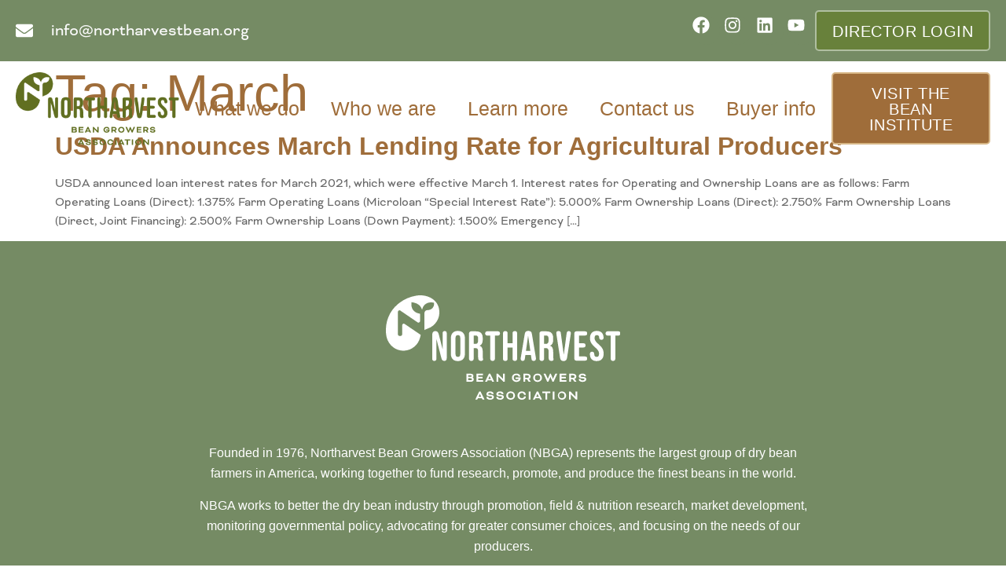

--- FILE ---
content_type: text/html; charset=UTF-8
request_url: https://northarvestbean.org/tag/march/
body_size: 21125
content:
<!doctype html><html lang="en-US"><head><script data-no-optimize="1">var litespeed_docref=sessionStorage.getItem("litespeed_docref");litespeed_docref&&(Object.defineProperty(document,"referrer",{get:function(){return litespeed_docref}}),sessionStorage.removeItem("litespeed_docref"));</script> <meta charset="UTF-8"><meta name="viewport" content="width=device-width, initial-scale=1"><link rel="profile" href="https://gmpg.org/xfn/11"><meta name='robots' content='index, follow, max-image-preview:large, max-snippet:-1, max-video-preview:-1' /><title>March Archives - Northarvest Bean Growers Association</title><link rel="canonical" href="https://northarvestbean.org/tag/march/" /><meta property="og:locale" content="en_US" /><meta property="og:type" content="article" /><meta property="og:title" content="March Archives - Northarvest Bean Growers Association" /><meta property="og:url" content="https://northarvestbean.org/tag/march/" /><meta property="og:site_name" content="Northarvest Bean Growers Association" /><meta name="twitter:card" content="summary_large_image" /> <script type="application/ld+json" class="yoast-schema-graph">{"@context":"https://schema.org","@graph":[{"@type":"CollectionPage","@id":"https://northarvestbean.org/tag/march/","url":"https://northarvestbean.org/tag/march/","name":"March Archives - Northarvest Bean Growers Association","isPartOf":{"@id":"https://northarvestbean.org/#website"},"breadcrumb":{"@id":"https://northarvestbean.org/tag/march/#breadcrumb"},"inLanguage":"en-US"},{"@type":"BreadcrumbList","@id":"https://northarvestbean.org/tag/march/#breadcrumb","itemListElement":[{"@type":"ListItem","position":1,"name":"Home","item":"https://northarvestbean.org/"},{"@type":"ListItem","position":2,"name":"March"}]},{"@type":"WebSite","@id":"https://northarvestbean.org/#website","url":"https://northarvestbean.org/","name":"Northarvest Bean Growers Association","description":"","publisher":{"@id":"https://northarvestbean.org/#organization"},"potentialAction":[{"@type":"SearchAction","target":{"@type":"EntryPoint","urlTemplate":"https://northarvestbean.org/?s={search_term_string}"},"query-input":{"@type":"PropertyValueSpecification","valueRequired":true,"valueName":"search_term_string"}}],"inLanguage":"en-US"},{"@type":"Organization","@id":"https://northarvestbean.org/#organization","name":"Northarvest Bean Growers Association","url":"https://northarvestbean.org/","logo":{"@type":"ImageObject","inLanguage":"en-US","@id":"https://northarvestbean.org/#/schema/logo/image/","url":"https://northarvestbean.org/wp-content/uploads/2023/08/Logo-NBG.png","contentUrl":"https://northarvestbean.org/wp-content/uploads/2023/08/Logo-NBG.png","width":327,"height":146,"caption":"Northarvest Bean Growers Association"},"image":{"@id":"https://northarvestbean.org/#/schema/logo/image/"}}]}</script> <link rel='dns-prefetch' href='//www.google.com' /><link rel="alternate" type="application/rss+xml" title="Northarvest Bean Growers Association &raquo; Feed" href="https://northarvestbean.org/feed/" /><link rel="alternate" type="application/rss+xml" title="Northarvest Bean Growers Association &raquo; Comments Feed" href="https://northarvestbean.org/comments/feed/" /><link rel="alternate" type="application/rss+xml" title="Northarvest Bean Growers Association &raquo; March Tag Feed" href="https://northarvestbean.org/tag/march/feed/" /><link data-asynced="1" as="style" onload="this.onload=null;this.rel='stylesheet'"  rel="preload" type="text/css" href="https://use.typekit.net/bof0wjf.css"><style id='wp-img-auto-sizes-contain-inline-css'>img:is([sizes=auto i],[sizes^="auto," i]){contain-intrinsic-size:3000px 1500px}
/*# sourceURL=wp-img-auto-sizes-contain-inline-css */</style><style id="litespeed-ccss">ul{box-sizing:border-box}:root{--wp--preset--font-size--normal:16px;--wp--preset--font-size--huge:42px}.screen-reader-text{clip:rect(1px,1px,1px,1px);word-wrap:normal!important;border:0;-webkit-clip-path:inset(50%);clip-path:inset(50%);height:1px;margin:-1px;overflow:hidden;padding:0;position:absolute;width:1px}body{--wp--preset--color--black:#000;--wp--preset--color--cyan-bluish-gray:#abb8c3;--wp--preset--color--white:#fff;--wp--preset--color--pale-pink:#f78da7;--wp--preset--color--vivid-red:#cf2e2e;--wp--preset--color--luminous-vivid-orange:#ff6900;--wp--preset--color--luminous-vivid-amber:#fcb900;--wp--preset--color--light-green-cyan:#7bdcb5;--wp--preset--color--vivid-green-cyan:#00d084;--wp--preset--color--pale-cyan-blue:#8ed1fc;--wp--preset--color--vivid-cyan-blue:#0693e3;--wp--preset--color--vivid-purple:#9b51e0;--wp--preset--gradient--vivid-cyan-blue-to-vivid-purple:linear-gradient(135deg,rgba(6,147,227,1) 0%,#9b51e0 100%);--wp--preset--gradient--light-green-cyan-to-vivid-green-cyan:linear-gradient(135deg,#7adcb4 0%,#00d082 100%);--wp--preset--gradient--luminous-vivid-amber-to-luminous-vivid-orange:linear-gradient(135deg,rgba(252,185,0,1) 0%,rgba(255,105,0,1) 100%);--wp--preset--gradient--luminous-vivid-orange-to-vivid-red:linear-gradient(135deg,rgba(255,105,0,1) 0%,#cf2e2e 100%);--wp--preset--gradient--very-light-gray-to-cyan-bluish-gray:linear-gradient(135deg,#eee 0%,#a9b8c3 100%);--wp--preset--gradient--cool-to-warm-spectrum:linear-gradient(135deg,#4aeadc 0%,#9778d1 20%,#cf2aba 40%,#ee2c82 60%,#fb6962 80%,#fef84c 100%);--wp--preset--gradient--blush-light-purple:linear-gradient(135deg,#ffceec 0%,#9896f0 100%);--wp--preset--gradient--blush-bordeaux:linear-gradient(135deg,#fecda5 0%,#fe2d2d 50%,#6b003e 100%);--wp--preset--gradient--luminous-dusk:linear-gradient(135deg,#ffcb70 0%,#c751c0 50%,#4158d0 100%);--wp--preset--gradient--pale-ocean:linear-gradient(135deg,#fff5cb 0%,#b6e3d4 50%,#33a7b5 100%);--wp--preset--gradient--electric-grass:linear-gradient(135deg,#caf880 0%,#71ce7e 100%);--wp--preset--gradient--midnight:linear-gradient(135deg,#020381 0%,#2874fc 100%);--wp--preset--font-size--small:13px;--wp--preset--font-size--medium:20px;--wp--preset--font-size--large:36px;--wp--preset--font-size--x-large:42px;--wp--preset--spacing--20:.44rem;--wp--preset--spacing--30:.67rem;--wp--preset--spacing--40:1rem;--wp--preset--spacing--50:1.5rem;--wp--preset--spacing--60:2.25rem;--wp--preset--spacing--70:3.38rem;--wp--preset--spacing--80:5.06rem;--wp--preset--shadow--natural:6px 6px 9px rgba(0,0,0,.2);--wp--preset--shadow--deep:12px 12px 50px rgba(0,0,0,.4);--wp--preset--shadow--sharp:6px 6px 0px rgba(0,0,0,.2);--wp--preset--shadow--outlined:6px 6px 0px -3px rgba(255,255,255,1),6px 6px rgba(0,0,0,1);--wp--preset--shadow--crisp:6px 6px 0px rgba(0,0,0,1)}html{line-height:1.15;-webkit-text-size-adjust:100%}*,:after,:before{box-sizing:border-box}body{margin:0;font-family:-apple-system,BlinkMacSystemFont,Segoe UI,Roboto,Helvetica Neue,Arial,Noto Sans,sans-serif,Apple Color Emoji,Segoe UI Emoji,Segoe UI Symbol,Noto Color Emoji;font-size:1rem;font-weight:400;line-height:1.5;color:#333;background-color:#fff;-webkit-font-smoothing:antialiased;-moz-osx-font-smoothing:grayscale}h1,h2{margin-block-start:.5rem;margin-block-end:1rem;font-family:inherit;font-weight:500;line-height:1.2;color:inherit}h1{font-size:2.5rem}h2{font-size:2rem}p{margin-block-start:0;margin-block-end:.9rem}a{background-color:transparent;text-decoration:none;color:#c36}img{border-style:none;height:auto;max-width:100%}::-webkit-file-upload-button{-webkit-appearance:button;font:inherit}li,ul{margin-block-start:0;margin-block-end:0;border:0;outline:0;font-size:100%;vertical-align:baseline;background:0 0}.page-content a{text-decoration:underline}.screen-reader-text{clip:rect(1px,1px,1px,1px);height:1px;overflow:hidden;position:absolute!important;width:1px;word-wrap:normal!important}.post .entry-title a{text-decoration:none}.page-header .entry-title,body:not([class*=elementor-page-]) .site-main{margin-inline-start:auto;margin-inline-end:auto;width:100%}@media (max-width:575px){.page-header .entry-title,body:not([class*=elementor-page-]) .site-main{padding-inline-start:10px;padding-inline-end:10px}}@media (min-width:576px){.page-header .entry-title,body:not([class*=elementor-page-]) .site-main{max-width:500px}}@media (min-width:768px){.page-header .entry-title,body:not([class*=elementor-page-]) .site-main{max-width:600px}}@media (min-width:992px){.page-header .entry-title,body:not([class*=elementor-page-]) .site-main{max-width:800px}}@media (min-width:1200px){.page-header .entry-title,body:not([class*=elementor-page-]) .site-main{max-width:1140px}}.site-navigation{grid-area:nav-menu;display:flex;align-items:center;flex-grow:1}.elementor-screen-only,.screen-reader-text{position:absolute;top:-10000em;width:1px;height:1px;margin:-1px;padding:0;overflow:hidden;clip:rect(0,0,0,0);border:0}.elementor *,.elementor :after,.elementor :before{box-sizing:border-box}.elementor a{box-shadow:none;text-decoration:none}.elementor img{height:auto;max-width:100%;border:none;border-radius:0;box-shadow:none}.elementor-element{--flex-direction:initial;--flex-wrap:initial;--justify-content:initial;--align-items:initial;--align-content:initial;--gap:initial;--flex-basis:initial;--flex-grow:initial;--flex-shrink:initial;--order:initial;--align-self:initial;flex-basis:var(--flex-basis);flex-grow:var(--flex-grow);flex-shrink:var(--flex-shrink);order:var(--order);align-self:var(--align-self)}:root{--page-title-display:block}h1.entry-title{display:var(--page-title-display)}.elementor-widget{position:relative}.elementor-widget:not(:last-child){margin-bottom:20px}.elementor-grid{display:grid;grid-column-gap:var(--grid-column-gap);grid-row-gap:var(--grid-row-gap)}.elementor-grid .elementor-grid-item{min-width:0}.elementor-grid-0 .elementor-grid{display:inline-block;width:100%;word-spacing:var(--grid-column-gap);margin-bottom:calc(-1*var(--grid-row-gap))}.elementor-grid-0 .elementor-grid .elementor-grid-item{display:inline-block;margin-bottom:var(--grid-row-gap);word-break:break-word}.e-con{--border-radius:0;--border-block-start-width:0px;--border-inline-end-width:0px;--border-block-end-width:0px;--border-inline-start-width:0px;--border-style:initial;--border-color:initial;--container-widget-width:100%;--container-widget-height:initial;--container-widget-flex-grow:0;--container-widget-align-self:initial;--content-width:min(100%,var(--container-max-width,1140px));--width:100%;--min-height:initial;--height:auto;--text-align:initial;--margin-block-start:0px;--margin-inline-end:0px;--margin-block-end:0px;--margin-inline-start:0px;--padding-block-start:var(--container-default-padding-block-start,10px);--padding-inline-end:var(--container-default-padding-inline-end,10px);--padding-block-end:var(--container-default-padding-block-end,10px);--padding-inline-start:var(--container-default-padding-inline-start,10px);--position:relative;--z-index:revert;--overflow:visible;--gap:var(--widgets-spacing,20px);--overlay-mix-blend-mode:initial;--overlay-opacity:1;--e-con-grid-template-columns:repeat(3,1fr);--e-con-grid-template-rows:repeat(2,1fr);position:var(--position);width:var(--width);min-width:0;min-height:var(--min-height);height:var(--height);border-radius:var(--border-radius);margin-block-start:var(--bc-margin-block-start,var(--margin-block-start));margin-inline-end:var(--bc-margin-inline-end,var(--margin-inline-end));margin-block-end:var(--bc-margin-block-end,var(--margin-block-end));margin-inline-start:var(--bc-margin-inline-start,var(--margin-inline-start));padding-inline-start:var(--bc-padding-inline-start,var(--padding-inline-start));padding-inline-end:var(--bc-padding-inline-end,var(--padding-inline-end));z-index:var(--z-index);overflow:var(--overflow)}.e-con.e-flex{--flex-direction:column;--flex-basis:auto;--flex-grow:0;--flex-shrink:1;flex:var(--flex-grow) var(--flex-shrink) var(--flex-basis)}.e-con>.e-con-inner{text-align:var(--text-align);padding-block-start:var(--bc-padding-block-start,var(--padding-block-start));padding-block-end:var(--bc-padding-block-end,var(--padding-block-end))}.e-con.e-flex>.e-con-inner{flex-direction:var(--flex-direction)}.e-con,.e-con>.e-con-inner{display:var(--display)}.e-con-boxed.e-flex{flex-direction:column;flex-wrap:nowrap;justify-content:normal;align-items:normal;align-content:normal}.e-con-boxed{text-align:initial;gap:initial}.e-con.e-flex>.e-con-inner{flex-wrap:var(--flex-wrap);justify-content:var(--justify-content);align-items:var(--align-items);align-content:var(--align-content);flex-basis:auto;flex-grow:1;flex-shrink:1;align-self:auto}.e-con>.e-con-inner{gap:var(--gap);width:100%;max-width:var(--content-width);margin:0 auto;padding-inline-start:0;padding-inline-end:0;height:100%}.e-con .elementor-widget.elementor-widget{margin-block-end:0}.e-con:before{content:var(--background-overlay);display:block;position:absolute;mix-blend-mode:var(--overlay-mix-blend-mode);opacity:var(--overlay-opacity);border-radius:var(--border-radius);border-style:var(--border-style);border-color:var(--border-color);border-block-start-width:var(--border-block-start-width);border-inline-end-width:var(--border-inline-end-width);border-block-end-width:var(--border-block-end-width);border-inline-start-width:var(--border-inline-start-width);top:calc(0px - var(--border-block-start-width));left:calc(0px - var(--border-inline-start-width));width:max(100% + var(--border-inline-end-width) + var(--border-inline-start-width),100%);height:max(100% + var(--border-block-start-width) + var(--border-block-end-width),100%)}.e-con .elementor-widget{min-width:0}.e-con>.e-con-inner>.elementor-widget>.elementor-widget-container{height:100%}.e-con.e-con>.e-con-inner>.elementor-widget{max-width:100%}@media (max-width:767px){.e-con.e-flex{--width:100%;--flex-wrap:wrap}}.e-con{--bc-margin-block-start:var(--margin-top);--bc-margin-block-end:var(--margin-bottom);--bc-margin-inline-start:var(--margin-left);--bc-margin-inline-end:var(--margin-right);--bc-padding-block-start:var(--padding-top);--bc-padding-block-end:var(--padding-bottom);--bc-padding-inline-start:var(--padding-left);--bc-padding-inline-end:var(--padding-right)}.elementor-button{display:inline-block;line-height:1;background-color:#69727d;font-size:15px;padding:12px 24px;border-radius:3px;color:#fff;fill:#fff;text-align:center}.elementor-button:visited{color:#fff}.elementor-button-content-wrapper{display:flex;justify-content:center}.elementor-button-text{flex-grow:1;order:10;display:inline-block}.elementor-button span{text-decoration:inherit}.elementor-icon{display:inline-block;line-height:1;color:#69727d;font-size:50px;text-align:center}.elementor-icon svg{width:1em;height:1em;position:relative;display:block}.elementor-icon svg:before{position:absolute;left:50%;transform:translateX(-50%)}.elementor-shape-circle .elementor-icon{border-radius:50%}.elementor-element{--swiper-theme-color:#000;--swiper-navigation-size:44px;--swiper-pagination-bullet-size:6px;--swiper-pagination-bullet-horizontal-gap:6px}.elementor .elementor-element ul.elementor-icon-list-items{padding:0}@media (max-width:767px){.elementor .elementor-hidden-mobile{display:none}}.elementor-kit-7{--e-global-color-text:#9f6d3a;--e-global-color-accent:#758b64;--e-global-color-secondary:#676767;--e-global-color-primary:#fafafa;--e-global-color-0bfc3fe:#fff;--e-global-color-863526f:#d7b685;--e-global-color-4450259:#68813b;--e-global-color-f163846:#b0bfa1;--e-global-color-dd355be:#ccc;--e-global-color-07f7311:#b2afaf;--e-global-color-fb98a64:#00000029;--e-global-color-eb26422:#757575;--e-global-color-5301ac8:#cecece;--e-global-color-2abfb23:#67676726;--e-global-color-9ae9558:#676767BF;--e-global-typography-primary-font-family:"Bebas Neue";--e-global-typography-primary-font-weight:600;--e-global-typography-secondary-font-family:"bicyclette";--e-global-typography-secondary-font-weight:400;--e-global-typography-text-font-family:"bicyclette";--e-global-typography-text-font-weight:400;--e-global-typography-accent-font-family:"bicyclette";--e-global-typography-accent-font-weight:500;--e-global-typography-89b596f-font-family:"Bebas Neue";--e-global-typography-89b596f-font-weight:400;--e-global-typography-89b596f-letter-spacing:.5px;--e-global-typography-864101e-font-family:"Bebas Neue";--e-global-typography-864101e-font-size:25px;--e-global-typography-864101e-font-weight:400;--e-global-typography-864101e-line-height:30px;color:var(--e-global-color-secondary);font-family:"bicyclette",Sans-serif}.elementor-kit-7 a{color:var(--e-global-color-text)}.elementor-kit-7 h1{color:var(--e-global-color-text);font-family:"Bebas Neue",Sans-serif;font-size:65px;font-weight:400;line-height:65px}.elementor-kit-7 h2{font-family:"Bebas Neue",Sans-serif;font-weight:600}.e-con{--container-max-width:1366px}.elementor-widget:not(:last-child){margin-block-end:20px}.elementor-element{--widgets-spacing:20px 20px}h1.entry-title{display:var(--page-title-display)}@media (max-width:1024px){.e-con{--container-max-width:1024px}}@media (max-width:767px){.e-con{--container-max-width:767px}}:root{--swiper-theme-color:#007aff}:root{--swiper-navigation-size:44px}.elementor-location-header:before{content:"";display:table;clear:both}.elementor-20 .elementor-element.elementor-element-7774764{--display:flex;--flex-direction:row;--container-widget-width:calc((1 - var(--container-widget-flex-grow))*100%);--container-widget-height:100%;--container-widget-flex-grow:1;--container-widget-align-self:stretch;--justify-content:space-between;--align-items:center;--margin-block-start:0px;--margin-block-end:0px;--margin-inline-start:0px;--margin-inline-end:0px;--padding-block-start:13px;--padding-block-end:13px;--padding-inline-start:0px;--padding-inline-end:0px}.elementor-20 .elementor-element.elementor-element-7774764:not(.elementor-motion-effects-element-type-background){background-color:var(--e-global-color-accent)}.elementor-20 .elementor-element.elementor-element-eda04f1 .elementor-icon-list-icon svg{fill:var(--e-global-color-0bfc3fe)}.elementor-20 .elementor-element.elementor-element-eda04f1{--e-icon-list-icon-size:22px;--icon-vertical-offset:0px}.elementor-20 .elementor-element.elementor-element-eda04f1 .elementor-icon-list-icon{padding-right:12px}.elementor-20 .elementor-element.elementor-element-eda04f1 .elementor-icon-list-item>a{font-size:22px;line-height:30px}.elementor-20 .elementor-element.elementor-element-eda04f1 .elementor-icon-list-text{color:var(--e-global-color-primary)}.elementor-20 .elementor-element.elementor-element-3c06ee1{--grid-template-columns:repeat(0,auto);--icon-size:22px;--grid-column-gap:5px;--grid-row-gap:0px}.elementor-20 .elementor-element.elementor-element-3c06ee1 .elementor-widget-container{text-align:right}.elementor-20 .elementor-element.elementor-element-3c06ee1 .elementor-social-icon{background-color:var(--e-global-color-accent);--icon-padding:.3em}.elementor-20 .elementor-element.elementor-element-3c06ee1 .elementor-social-icon svg{fill:var(--e-global-color-0bfc3fe)}.elementor-20 .elementor-element.elementor-element-3c06ee1.elementor-element{--flex-grow:1;--flex-shrink:0}.elementor-20 .elementor-element.elementor-element-4ae9380 .elementor-button{font-family:"Bebas Neue",Sans-serif;font-size:20px;font-weight:400;letter-spacing:.5px;fill:var(--e-global-color-0bfc3fe);color:var(--e-global-color-0bfc3fe);background-color:var(--e-global-color-4450259);border-style:solid;border-width:2px;border-color:var(--e-global-color-f163846);border-radius:5px;padding:15px 20px 13px}.elementor-20 .elementor-element.elementor-element-98490af{--display:flex;--flex-direction:row;--container-widget-width:initial;--container-widget-height:100%;--container-widget-flex-grow:1;--container-widget-align-self:stretch;--margin-block-start:81px;--margin-block-end:0px;--margin-inline-start:0px;--margin-inline-end:0px;--padding-block-start:38px;--padding-block-end:0px;--padding-inline-start:0px;--padding-inline-end:0px;--position:absolute;top:0;--z-index:999999}body:not(.rtl) .elementor-20 .elementor-element.elementor-element-98490af{left:0}.elementor-20 .elementor-element.elementor-element-f3a26c1.elementor-element{--align-self:center}.elementor-20 .elementor-element.elementor-element-2389633 .elementor-menu-toggle{margin:0 auto}.elementor-20 .elementor-element.elementor-element-2389633 .elementor-nav-menu .elementor-item{font-family:var(--e-global-typography-864101e-font-family),Sans-serif;font-size:var(--e-global-typography-864101e-font-size);font-weight:var(--e-global-typography-864101e-font-weight);line-height:var(--e-global-typography-864101e-line-height);letter-spacing:var(--e-global-typography-864101e-letter-spacing);word-spacing:var(--e-global-typography-864101e-word-spacing)}.elementor-20 .elementor-element.elementor-element-2389633 .elementor-nav-menu--dropdown a,.elementor-20 .elementor-element.elementor-element-2389633 .elementor-menu-toggle{color:var(--e-global-color-text)}.elementor-20 .elementor-element.elementor-element-2389633 .elementor-nav-menu--dropdown .elementor-item,.elementor-20 .elementor-element.elementor-element-2389633 .elementor-nav-menu--dropdown .elementor-sub-item{font-family:"Bebas Neue",Sans-serif;font-size:22px;font-weight:400}.elementor-20 .elementor-element.elementor-element-2389633 div.elementor-menu-toggle{color:var(--e-global-color-text)}.elementor-20 .elementor-element.elementor-element-2389633 div.elementor-menu-toggle svg{fill:var(--e-global-color-text)}.elementor-20 .elementor-element.elementor-element-2389633.elementor-element{--align-self:center;--flex-grow:1;--flex-shrink:0}.elementor-20 .elementor-element.elementor-element-3db96be .elementor-button{font-family:"Bebas Neue",Sans-serif;font-size:20px;font-weight:400;letter-spacing:.5px;fill:var(--e-global-color-0bfc3fe);color:var(--e-global-color-0bfc3fe);background-color:var(--e-global-color-text);border-style:solid;border-width:2px;border-color:var(--e-global-color-863526f);border-radius:5px;padding:15px 20px 13px}.elementor-20 .elementor-element.elementor-element-3db96be.elementor-element{--align-self:center}@media (min-width:2400px){.elementor-20 .elementor-element.elementor-element-2389633 .elementor-nav-menu .elementor-item{font-size:var(--e-global-typography-864101e-font-size);line-height:var(--e-global-typography-864101e-line-height);letter-spacing:var(--e-global-typography-864101e-letter-spacing);word-spacing:var(--e-global-typography-864101e-word-spacing)}}@media (max-width:1366px){.elementor-20 .elementor-element.elementor-element-7774764{--padding-block-start:13px;--padding-block-end:13px;--padding-inline-start:20px;--padding-inline-end:20px}.elementor-20 .elementor-element.elementor-element-98490af{--margin-block-start:79px;--margin-block-end:0px;--margin-inline-start:0px;--margin-inline-end:0px;--padding-block-start:13px;--padding-block-end:13px;--padding-inline-start:20px;--padding-inline-end:20px}.elementor-20 .elementor-element.elementor-element-2389633 .elementor-nav-menu .elementor-item{font-size:var(--e-global-typography-864101e-font-size);line-height:var(--e-global-typography-864101e-line-height);letter-spacing:var(--e-global-typography-864101e-letter-spacing);word-spacing:var(--e-global-typography-864101e-word-spacing)}}@media (max-width:1200px){.elementor-20 .elementor-element.elementor-element-2389633 .elementor-nav-menu--main>.elementor-nav-menu>li>.elementor-nav-menu--dropdown,.elementor-20 .elementor-element.elementor-element-2389633 .elementor-nav-menu__container.elementor-nav-menu--dropdown{margin-top:15px!important}}@media (max-width:1024px){.elementor-20 .elementor-element.elementor-element-2389633 .elementor-nav-menu .elementor-item{font-size:var(--e-global-typography-864101e-font-size);line-height:var(--e-global-typography-864101e-line-height);letter-spacing:var(--e-global-typography-864101e-letter-spacing);word-spacing:var(--e-global-typography-864101e-word-spacing)}}@media (max-width:767px){.elementor-20 .elementor-element.elementor-element-7774764{--flex-direction:row;--container-widget-width:calc((1 - var(--container-widget-flex-grow))*100%);--container-widget-height:100%;--container-widget-flex-grow:1;--container-widget-align-self:stretch;--justify-content:center;--align-items:center}.elementor-20 .elementor-element.elementor-element-3c06ee1{width:auto;max-width:auto}.elementor-20 .elementor-element.elementor-element-3c06ee1.elementor-element{--flex-grow:0;--flex-shrink:1}.elementor-20 .elementor-element.elementor-element-4ae9380 .elementor-button{font-size:16px}.elementor-20 .elementor-element.elementor-element-4ae9380{width:auto;max-width:auto}.elementor-20 .elementor-element.elementor-element-4ae9380.elementor-element{--flex-grow:0;--flex-shrink:1}.elementor-20 .elementor-element.elementor-element-98490af{--flex-direction:row;--container-widget-width:initial;--container-widget-height:100%;--container-widget-flex-grow:1;--container-widget-align-self:stretch;--gap:0px 0px;--flex-wrap:nowrap;--margin-block-start:124px;--margin-block-end:0px;--margin-inline-start:0px;--margin-inline-end:0px}.elementor-20 .elementor-element.elementor-element-f3a26c1{text-align:left;width:auto;max-width:auto}.elementor-20 .elementor-element.elementor-element-f3a26c1 img{width:80%}.elementor-20 .elementor-element.elementor-element-f3a26c1.elementor-element{--align-self:flex-start}.elementor-20 .elementor-element.elementor-element-2389633 .elementor-nav-menu .elementor-item{font-size:var(--e-global-typography-864101e-font-size);line-height:var(--e-global-typography-864101e-line-height);letter-spacing:var(--e-global-typography-864101e-letter-spacing);word-spacing:var(--e-global-typography-864101e-word-spacing)}.elementor-20 .elementor-element.elementor-element-2389633 .elementor-nav-menu--dropdown a{padding-left:0;padding-right:0;padding-top:10px;padding-bottom:10px}.elementor-20 .elementor-element.elementor-element-2389633 .elementor-nav-menu--main>.elementor-nav-menu>li>.elementor-nav-menu--dropdown,.elementor-20 .elementor-element.elementor-element-2389633 .elementor-nav-menu__container.elementor-nav-menu--dropdown{margin-top:50px!important}.elementor-20 .elementor-element.elementor-element-2389633{width:auto;max-width:auto}.elementor-20 .elementor-element.elementor-element-2389633.elementor-element{--align-self:center;--flex-grow:1;--flex-shrink:0}}.elementor-widget .elementor-icon-list-items{list-style-type:none;margin:0;padding:0}.elementor-widget .elementor-icon-list-item{margin:0;padding:0;position:relative}.elementor-widget .elementor-icon-list-item:after{position:absolute;bottom:0;width:100%}.elementor-widget .elementor-icon-list-item,.elementor-widget .elementor-icon-list-item a{display:flex;font-size:inherit;align-items:var(--icon-vertical-align,center)}.elementor-widget .elementor-icon-list-icon+.elementor-icon-list-text{align-self:center;padding-left:5px}.elementor-widget .elementor-icon-list-icon{display:flex;position:relative;top:var(--icon-vertical-offset,initial)}.elementor-widget .elementor-icon-list-icon svg{width:var(--e-icon-list-icon-size,1em);height:var(--e-icon-list-icon-size,1em)}.elementor-widget.elementor-widget-icon-list .elementor-icon-list-icon{text-align:var(--e-icon-list-icon-align)}.elementor-widget.elementor-widget-icon-list .elementor-icon-list-icon svg{margin:var(--e-icon-list-icon-margin,0 calc(var(--e-icon-list-icon-size,1em)*.25) 0 0)}.elementor-widget.elementor-list-item-link-full_width a{width:100%}.elementor-widget:not(.elementor-align-right) .elementor-icon-list-item:after{left:0}.elementor-widget:not(.elementor-align-left) .elementor-icon-list-item:after{right:0}@media (min-width:2400px){.elementor-widget:not(.elementor-widescreen-align-right) .elementor-icon-list-item:after{left:0}.elementor-widget:not(.elementor-widescreen-align-left) .elementor-icon-list-item:after{right:0}}@media (max-width:1366px){.elementor-widget:not(.elementor-laptop-align-right) .elementor-icon-list-item:after{left:0}.elementor-widget:not(.elementor-laptop-align-left) .elementor-icon-list-item:after{right:0}}@media (max-width:1200px){.elementor-widget:not(.elementor-tablet_extra-align-right) .elementor-icon-list-item:after{left:0}.elementor-widget:not(.elementor-tablet_extra-align-left) .elementor-icon-list-item:after{right:0}}@media (max-width:1024px){.elementor-widget:not(.elementor-tablet-align-right) .elementor-icon-list-item:after{left:0}.elementor-widget:not(.elementor-tablet-align-left) .elementor-icon-list-item:after{right:0}}@media (max-width:880px){.elementor-widget:not(.elementor-mobile_extra-align-right) .elementor-icon-list-item:after{left:0}.elementor-widget:not(.elementor-mobile_extra-align-left) .elementor-icon-list-item:after{right:0}}@media (max-width:767px){.elementor-widget:not(.elementor-mobile-align-right) .elementor-icon-list-item:after{left:0}.elementor-widget:not(.elementor-mobile-align-left) .elementor-icon-list-item:after{right:0}}.elementor-widget-social-icons.elementor-grid-0 .elementor-widget-container{line-height:1;font-size:0}.elementor-widget-social-icons .elementor-grid{grid-column-gap:var(--grid-column-gap,5px);grid-row-gap:var(--grid-row-gap,5px);grid-template-columns:var(--grid-template-columns);justify-content:var(--justify-content,center);justify-items:var(--justify-content,center)}.elementor-icon.elementor-social-icon{font-size:var(--icon-size,25px);line-height:var(--icon-size,25px);width:calc(var(--icon-size,25px) + 2*var(--icon-padding,.5em));height:calc(var(--icon-size,25px) + 2*var(--icon-padding,.5em))}.elementor-social-icon{--e-social-icon-icon-color:#fff;display:inline-flex;background-color:#69727d;align-items:center;justify-content:center;text-align:center}.elementor-social-icon svg{fill:var(--e-social-icon-icon-color)}.elementor-social-icon:last-child{margin:0}.elementor-social-icon-facebook{background-color:#3b5998}.elementor-social-icon-instagram{background-color:#262626}.elementor-social-icon-twitter{background-color:#1da1f2}.elementor-shape-circle .elementor-icon.elementor-social-icon{border-radius:50%}.elementor-widget-image{text-align:center}.elementor-widget-image a{display:inline-block}.elementor-widget-image img{vertical-align:middle;display:inline-block}.elementor-item:after,.elementor-item:before{display:block;position:absolute}.elementor-item:not(:hover):not(:focus):not(.elementor-item-active):not(.highlighted):after,.elementor-item:not(:hover):not(:focus):not(.elementor-item-active):not(.highlighted):before{opacity:0}.elementor-nav-menu--main .elementor-nav-menu a{padding:13px 20px}.elementor-nav-menu--main .elementor-nav-menu ul{position:absolute;width:12em;border-width:0;border-style:solid;padding:0}.elementor-nav-menu--layout-horizontal{display:flex}.elementor-nav-menu--layout-horizontal .elementor-nav-menu{display:flex;flex-wrap:wrap}.elementor-nav-menu--layout-horizontal .elementor-nav-menu a{white-space:nowrap;flex-grow:1}.elementor-nav-menu--layout-horizontal .elementor-nav-menu>li{display:flex}.elementor-nav-menu--layout-horizontal .elementor-nav-menu>li ul{top:100%!important}.elementor-nav-menu--layout-horizontal .elementor-nav-menu>li:not(:first-child)>a{margin-inline-start:var(--e-nav-menu-horizontal-menu-item-margin)}.elementor-nav-menu--layout-horizontal .elementor-nav-menu>li:not(:first-child)>ul{left:var(--e-nav-menu-horizontal-menu-item-margin)!important}.elementor-nav-menu--layout-horizontal .elementor-nav-menu>li:not(:last-child)>a{margin-inline-end:var(--e-nav-menu-horizontal-menu-item-margin)}.elementor-nav-menu--layout-horizontal .elementor-nav-menu>li:not(:last-child):after{content:var(--e-nav-menu-divider-content,none);height:var(--e-nav-menu-divider-height,35%);border-left:var(--e-nav-menu-divider-width,2px) var(--e-nav-menu-divider-style,solid) var(--e-nav-menu-divider-color,#000);border-bottom-color:var(--e-nav-menu-divider-color,#000);border-right-color:var(--e-nav-menu-divider-color,#000);border-top-color:var(--e-nav-menu-divider-color,#000);align-self:center}.elementor-nav-menu__align-end .elementor-nav-menu{margin-inline-start:auto;justify-content:flex-end}.elementor-widget-nav-menu .elementor-widget-container{display:flex;flex-direction:column}.elementor-nav-menu{position:relative;z-index:2}.elementor-nav-menu:after{content:" ";display:block;height:0;font:0/0 serif;clear:both;visibility:hidden;overflow:hidden}.elementor-nav-menu,.elementor-nav-menu li,.elementor-nav-menu ul{display:block;list-style:none;margin:0;padding:0;line-height:normal}.elementor-nav-menu ul{display:none}.elementor-nav-menu a,.elementor-nav-menu li{position:relative}.elementor-nav-menu li{border-width:0}.elementor-nav-menu a{display:flex;align-items:center}.elementor-nav-menu a{padding:10px 20px;line-height:20px}.elementor-menu-toggle{display:flex;align-items:center;justify-content:center;font-size:var(--nav-menu-icon-size,22px);padding:.25em;border:0 solid;border-radius:3px;background-color:rgba(0,0,0,.05);color:#33373d}.elementor-menu-toggle:not(.elementor-active) .elementor-menu-toggle__icon--close{display:none}.elementor-menu-toggle .e-font-icon-svg{fill:#33373d;height:1em;width:1em}.elementor-menu-toggle svg{width:1em;height:auto;fill:var(--nav-menu-icon-color,currentColor)}.elementor-nav-menu--dropdown{background-color:#fff;font-size:13px}.elementor-nav-menu--dropdown.elementor-nav-menu__container{margin-top:10px;transform-origin:top;overflow-y:auto;overflow-x:hidden}.elementor-nav-menu--dropdown.elementor-nav-menu__container .elementor-sub-item{font-size:.85em}.elementor-nav-menu--dropdown a{color:#33373d}ul.elementor-nav-menu--dropdown a{text-shadow:none;border-left:8px solid transparent}.elementor-nav-menu__text-align-center .elementor-nav-menu--dropdown .elementor-nav-menu a{justify-content:center}.elementor-nav-menu--toggle{--menu-height:100vh}.elementor-nav-menu--toggle .elementor-menu-toggle:not(.elementor-active)+.elementor-nav-menu__container{transform:scaleY(0);max-height:0;overflow:hidden}.elementor-nav-menu--stretch .elementor-nav-menu__container.elementor-nav-menu--dropdown{position:absolute;z-index:9997}@media (max-width:1024px){.elementor-nav-menu--dropdown-tablet .elementor-nav-menu--main{display:none}}@media (min-width:1025px){.elementor-nav-menu--dropdown-tablet .elementor-menu-toggle,.elementor-nav-menu--dropdown-tablet .elementor-nav-menu--dropdown{display:none}.elementor-nav-menu--dropdown-tablet nav.elementor-nav-menu--dropdown.elementor-nav-menu__container{overflow-y:hidden}}</style><link rel="preload" data-asynced="1" data-optimized="2" as="style" onload="this.onload=null;this.rel='stylesheet'" href="https://northarvestbean.org/wp-content/litespeed/ucss/46b3bf65333b311c17aa6f16d7eead45.css?ver=fe8f0" /><script data-optimized="1" type="litespeed/javascript" data-src="https://northarvestbean.org/wp-content/plugins/litespeed-cache/assets/js/css_async.min.js"></script> <style id='global-styles-inline-css'>:root{--wp--preset--aspect-ratio--square: 1;--wp--preset--aspect-ratio--4-3: 4/3;--wp--preset--aspect-ratio--3-4: 3/4;--wp--preset--aspect-ratio--3-2: 3/2;--wp--preset--aspect-ratio--2-3: 2/3;--wp--preset--aspect-ratio--16-9: 16/9;--wp--preset--aspect-ratio--9-16: 9/16;--wp--preset--color--black: #000000;--wp--preset--color--cyan-bluish-gray: #abb8c3;--wp--preset--color--white: #ffffff;--wp--preset--color--pale-pink: #f78da7;--wp--preset--color--vivid-red: #cf2e2e;--wp--preset--color--luminous-vivid-orange: #ff6900;--wp--preset--color--luminous-vivid-amber: #fcb900;--wp--preset--color--light-green-cyan: #7bdcb5;--wp--preset--color--vivid-green-cyan: #00d084;--wp--preset--color--pale-cyan-blue: #8ed1fc;--wp--preset--color--vivid-cyan-blue: #0693e3;--wp--preset--color--vivid-purple: #9b51e0;--wp--preset--gradient--vivid-cyan-blue-to-vivid-purple: linear-gradient(135deg,rgb(6,147,227) 0%,rgb(155,81,224) 100%);--wp--preset--gradient--light-green-cyan-to-vivid-green-cyan: linear-gradient(135deg,rgb(122,220,180) 0%,rgb(0,208,130) 100%);--wp--preset--gradient--luminous-vivid-amber-to-luminous-vivid-orange: linear-gradient(135deg,rgb(252,185,0) 0%,rgb(255,105,0) 100%);--wp--preset--gradient--luminous-vivid-orange-to-vivid-red: linear-gradient(135deg,rgb(255,105,0) 0%,rgb(207,46,46) 100%);--wp--preset--gradient--very-light-gray-to-cyan-bluish-gray: linear-gradient(135deg,rgb(238,238,238) 0%,rgb(169,184,195) 100%);--wp--preset--gradient--cool-to-warm-spectrum: linear-gradient(135deg,rgb(74,234,220) 0%,rgb(151,120,209) 20%,rgb(207,42,186) 40%,rgb(238,44,130) 60%,rgb(251,105,98) 80%,rgb(254,248,76) 100%);--wp--preset--gradient--blush-light-purple: linear-gradient(135deg,rgb(255,206,236) 0%,rgb(152,150,240) 100%);--wp--preset--gradient--blush-bordeaux: linear-gradient(135deg,rgb(254,205,165) 0%,rgb(254,45,45) 50%,rgb(107,0,62) 100%);--wp--preset--gradient--luminous-dusk: linear-gradient(135deg,rgb(255,203,112) 0%,rgb(199,81,192) 50%,rgb(65,88,208) 100%);--wp--preset--gradient--pale-ocean: linear-gradient(135deg,rgb(255,245,203) 0%,rgb(182,227,212) 50%,rgb(51,167,181) 100%);--wp--preset--gradient--electric-grass: linear-gradient(135deg,rgb(202,248,128) 0%,rgb(113,206,126) 100%);--wp--preset--gradient--midnight: linear-gradient(135deg,rgb(2,3,129) 0%,rgb(40,116,252) 100%);--wp--preset--font-size--small: 13px;--wp--preset--font-size--medium: 20px;--wp--preset--font-size--large: 36px;--wp--preset--font-size--x-large: 42px;--wp--preset--spacing--20: 0.44rem;--wp--preset--spacing--30: 0.67rem;--wp--preset--spacing--40: 1rem;--wp--preset--spacing--50: 1.5rem;--wp--preset--spacing--60: 2.25rem;--wp--preset--spacing--70: 3.38rem;--wp--preset--spacing--80: 5.06rem;--wp--preset--shadow--natural: 6px 6px 9px rgba(0, 0, 0, 0.2);--wp--preset--shadow--deep: 12px 12px 50px rgba(0, 0, 0, 0.4);--wp--preset--shadow--sharp: 6px 6px 0px rgba(0, 0, 0, 0.2);--wp--preset--shadow--outlined: 6px 6px 0px -3px rgb(255, 255, 255), 6px 6px rgb(0, 0, 0);--wp--preset--shadow--crisp: 6px 6px 0px rgb(0, 0, 0);}:root { --wp--style--global--content-size: 800px;--wp--style--global--wide-size: 1200px; }:where(body) { margin: 0; }.wp-site-blocks > .alignleft { float: left; margin-right: 2em; }.wp-site-blocks > .alignright { float: right; margin-left: 2em; }.wp-site-blocks > .aligncenter { justify-content: center; margin-left: auto; margin-right: auto; }:where(.wp-site-blocks) > * { margin-block-start: 24px; margin-block-end: 0; }:where(.wp-site-blocks) > :first-child { margin-block-start: 0; }:where(.wp-site-blocks) > :last-child { margin-block-end: 0; }:root { --wp--style--block-gap: 24px; }:root :where(.is-layout-flow) > :first-child{margin-block-start: 0;}:root :where(.is-layout-flow) > :last-child{margin-block-end: 0;}:root :where(.is-layout-flow) > *{margin-block-start: 24px;margin-block-end: 0;}:root :where(.is-layout-constrained) > :first-child{margin-block-start: 0;}:root :where(.is-layout-constrained) > :last-child{margin-block-end: 0;}:root :where(.is-layout-constrained) > *{margin-block-start: 24px;margin-block-end: 0;}:root :where(.is-layout-flex){gap: 24px;}:root :where(.is-layout-grid){gap: 24px;}.is-layout-flow > .alignleft{float: left;margin-inline-start: 0;margin-inline-end: 2em;}.is-layout-flow > .alignright{float: right;margin-inline-start: 2em;margin-inline-end: 0;}.is-layout-flow > .aligncenter{margin-left: auto !important;margin-right: auto !important;}.is-layout-constrained > .alignleft{float: left;margin-inline-start: 0;margin-inline-end: 2em;}.is-layout-constrained > .alignright{float: right;margin-inline-start: 2em;margin-inline-end: 0;}.is-layout-constrained > .aligncenter{margin-left: auto !important;margin-right: auto !important;}.is-layout-constrained > :where(:not(.alignleft):not(.alignright):not(.alignfull)){max-width: var(--wp--style--global--content-size);margin-left: auto !important;margin-right: auto !important;}.is-layout-constrained > .alignwide{max-width: var(--wp--style--global--wide-size);}body .is-layout-flex{display: flex;}.is-layout-flex{flex-wrap: wrap;align-items: center;}.is-layout-flex > :is(*, div){margin: 0;}body .is-layout-grid{display: grid;}.is-layout-grid > :is(*, div){margin: 0;}body{padding-top: 0px;padding-right: 0px;padding-bottom: 0px;padding-left: 0px;}a:where(:not(.wp-element-button)){text-decoration: underline;}:root :where(.wp-element-button, .wp-block-button__link){background-color: #32373c;border-width: 0;color: #fff;font-family: inherit;font-size: inherit;font-style: inherit;font-weight: inherit;letter-spacing: inherit;line-height: inherit;padding-top: calc(0.667em + 2px);padding-right: calc(1.333em + 2px);padding-bottom: calc(0.667em + 2px);padding-left: calc(1.333em + 2px);text-decoration: none;text-transform: inherit;}.has-black-color{color: var(--wp--preset--color--black) !important;}.has-cyan-bluish-gray-color{color: var(--wp--preset--color--cyan-bluish-gray) !important;}.has-white-color{color: var(--wp--preset--color--white) !important;}.has-pale-pink-color{color: var(--wp--preset--color--pale-pink) !important;}.has-vivid-red-color{color: var(--wp--preset--color--vivid-red) !important;}.has-luminous-vivid-orange-color{color: var(--wp--preset--color--luminous-vivid-orange) !important;}.has-luminous-vivid-amber-color{color: var(--wp--preset--color--luminous-vivid-amber) !important;}.has-light-green-cyan-color{color: var(--wp--preset--color--light-green-cyan) !important;}.has-vivid-green-cyan-color{color: var(--wp--preset--color--vivid-green-cyan) !important;}.has-pale-cyan-blue-color{color: var(--wp--preset--color--pale-cyan-blue) !important;}.has-vivid-cyan-blue-color{color: var(--wp--preset--color--vivid-cyan-blue) !important;}.has-vivid-purple-color{color: var(--wp--preset--color--vivid-purple) !important;}.has-black-background-color{background-color: var(--wp--preset--color--black) !important;}.has-cyan-bluish-gray-background-color{background-color: var(--wp--preset--color--cyan-bluish-gray) !important;}.has-white-background-color{background-color: var(--wp--preset--color--white) !important;}.has-pale-pink-background-color{background-color: var(--wp--preset--color--pale-pink) !important;}.has-vivid-red-background-color{background-color: var(--wp--preset--color--vivid-red) !important;}.has-luminous-vivid-orange-background-color{background-color: var(--wp--preset--color--luminous-vivid-orange) !important;}.has-luminous-vivid-amber-background-color{background-color: var(--wp--preset--color--luminous-vivid-amber) !important;}.has-light-green-cyan-background-color{background-color: var(--wp--preset--color--light-green-cyan) !important;}.has-vivid-green-cyan-background-color{background-color: var(--wp--preset--color--vivid-green-cyan) !important;}.has-pale-cyan-blue-background-color{background-color: var(--wp--preset--color--pale-cyan-blue) !important;}.has-vivid-cyan-blue-background-color{background-color: var(--wp--preset--color--vivid-cyan-blue) !important;}.has-vivid-purple-background-color{background-color: var(--wp--preset--color--vivid-purple) !important;}.has-black-border-color{border-color: var(--wp--preset--color--black) !important;}.has-cyan-bluish-gray-border-color{border-color: var(--wp--preset--color--cyan-bluish-gray) !important;}.has-white-border-color{border-color: var(--wp--preset--color--white) !important;}.has-pale-pink-border-color{border-color: var(--wp--preset--color--pale-pink) !important;}.has-vivid-red-border-color{border-color: var(--wp--preset--color--vivid-red) !important;}.has-luminous-vivid-orange-border-color{border-color: var(--wp--preset--color--luminous-vivid-orange) !important;}.has-luminous-vivid-amber-border-color{border-color: var(--wp--preset--color--luminous-vivid-amber) !important;}.has-light-green-cyan-border-color{border-color: var(--wp--preset--color--light-green-cyan) !important;}.has-vivid-green-cyan-border-color{border-color: var(--wp--preset--color--vivid-green-cyan) !important;}.has-pale-cyan-blue-border-color{border-color: var(--wp--preset--color--pale-cyan-blue) !important;}.has-vivid-cyan-blue-border-color{border-color: var(--wp--preset--color--vivid-cyan-blue) !important;}.has-vivid-purple-border-color{border-color: var(--wp--preset--color--vivid-purple) !important;}.has-vivid-cyan-blue-to-vivid-purple-gradient-background{background: var(--wp--preset--gradient--vivid-cyan-blue-to-vivid-purple) !important;}.has-light-green-cyan-to-vivid-green-cyan-gradient-background{background: var(--wp--preset--gradient--light-green-cyan-to-vivid-green-cyan) !important;}.has-luminous-vivid-amber-to-luminous-vivid-orange-gradient-background{background: var(--wp--preset--gradient--luminous-vivid-amber-to-luminous-vivid-orange) !important;}.has-luminous-vivid-orange-to-vivid-red-gradient-background{background: var(--wp--preset--gradient--luminous-vivid-orange-to-vivid-red) !important;}.has-very-light-gray-to-cyan-bluish-gray-gradient-background{background: var(--wp--preset--gradient--very-light-gray-to-cyan-bluish-gray) !important;}.has-cool-to-warm-spectrum-gradient-background{background: var(--wp--preset--gradient--cool-to-warm-spectrum) !important;}.has-blush-light-purple-gradient-background{background: var(--wp--preset--gradient--blush-light-purple) !important;}.has-blush-bordeaux-gradient-background{background: var(--wp--preset--gradient--blush-bordeaux) !important;}.has-luminous-dusk-gradient-background{background: var(--wp--preset--gradient--luminous-dusk) !important;}.has-pale-ocean-gradient-background{background: var(--wp--preset--gradient--pale-ocean) !important;}.has-electric-grass-gradient-background{background: var(--wp--preset--gradient--electric-grass) !important;}.has-midnight-gradient-background{background: var(--wp--preset--gradient--midnight) !important;}.has-small-font-size{font-size: var(--wp--preset--font-size--small) !important;}.has-medium-font-size{font-size: var(--wp--preset--font-size--medium) !important;}.has-large-font-size{font-size: var(--wp--preset--font-size--large) !important;}.has-x-large-font-size{font-size: var(--wp--preset--font-size--x-large) !important;}
:root :where(.wp-block-pullquote){font-size: 1.5em;line-height: 1.6;}
/*# sourceURL=global-styles-inline-css */</style> <script type="litespeed/javascript" data-src="https://northarvestbean.org/wp-includes/js/jquery/jquery.min.js" id="jquery-core-js"></script> <link rel="https://api.w.org/" href="https://northarvestbean.org/wp-json/" /><link rel="alternate" title="JSON" type="application/json" href="https://northarvestbean.org/wp-json/wp/v2/tags/876" /><link rel="EditURI" type="application/rsd+xml" title="RSD" href="https://northarvestbean.org/xmlrpc.php?rsd" /><meta name="generator" content="WordPress 6.9" />
 <script type="litespeed/javascript">var cffsiteurl="https://northarvestbean.org/wp-content/plugins";var cffajaxurl="https://northarvestbean.org/wp-admin/admin-ajax.php";var cfflinkhashtags="false"</script> <meta name="generator" content="Elementor 3.34.1; features: e_font_icon_svg, additional_custom_breakpoints; settings: css_print_method-external, google_font-enabled, font_display-swap"><style>.e-con.e-parent:nth-of-type(n+4):not(.e-lazyloaded):not(.e-no-lazyload),
				.e-con.e-parent:nth-of-type(n+4):not(.e-lazyloaded):not(.e-no-lazyload) * {
					background-image: none !important;
				}
				@media screen and (max-height: 1024px) {
					.e-con.e-parent:nth-of-type(n+3):not(.e-lazyloaded):not(.e-no-lazyload),
					.e-con.e-parent:nth-of-type(n+3):not(.e-lazyloaded):not(.e-no-lazyload) * {
						background-image: none !important;
					}
				}
				@media screen and (max-height: 640px) {
					.e-con.e-parent:nth-of-type(n+2):not(.e-lazyloaded):not(.e-no-lazyload),
					.e-con.e-parent:nth-of-type(n+2):not(.e-lazyloaded):not(.e-no-lazyload) * {
						background-image: none !important;
					}
				}</style><link rel="icon" href="https://northarvestbean.org/wp-content/uploads/2025/06/NHBGLogo-150x150.png" sizes="32x32" /><link rel="icon" href="https://northarvestbean.org/wp-content/uploads/2025/06/NHBGLogo-300x300.png" sizes="192x192" /><link rel="apple-touch-icon" href="https://northarvestbean.org/wp-content/uploads/2025/06/NHBGLogo-300x300.png" /><meta name="msapplication-TileImage" content="https://northarvestbean.org/wp-content/uploads/2025/06/NHBGLogo-300x300.png" /><style id="wp-custom-css">/* 
 * TablePress
*/

.tablepress>:where(thead,tfoot)>*>th{
    background-color: #9F6D3A;
    color: #ffffff;
    font-family: default;
    font-size: 20px;
}

.sorting:hover,
.sorting_asc,
.sorting_desc {
	background-color: #758B64 !important;
	color: #ffffff !important;
}

.cm-cc{
	display: flex;
	width: 100%;
	justify-content: space-between;
	align-items: center;
	gap: 20px;
	font-family: "Bebas Neue",Sans-serif;
}

.cm-cc p.ctct-form-field-email {
	display: flex !important;
	width: 100% !important;
	
}

.cm-cc span.ctct-label-top{
	display: none;
}

.cm-cc [type=submit]{
	border: none;
	background-color: #68813B !important;
}</style></head><body class="archive tag tag-march tag-876 wp-custom-logo wp-embed-responsive wp-theme-hello-elementor wp-child-theme-hello-theme-child-master ctct-hello-elementor hello-elementor-default elementor-default elementor-kit-7"><a class="skip-link screen-reader-text" href="#content">Skip to content</a><header data-elementor-type="header" data-elementor-id="20" class="elementor elementor-20 elementor-location-header" data-elementor-post-type="elementor_library"><div class="elementor-element elementor-element-7774764 e-flex e-con-boxed e-con e-parent" data-id="7774764" data-element_type="container" data-settings="{&quot;background_background&quot;:&quot;classic&quot;}"><div class="e-con-inner"><div class="elementor-element elementor-element-eda04f1 elementor-icon-list--layout-traditional elementor-list-item-link-full_width elementor-widget elementor-widget-icon-list" data-id="eda04f1" data-element_type="widget" data-widget_type="icon-list.default"><div class="elementor-widget-container"><ul class="elementor-icon-list-items"><li class="elementor-icon-list-item">
<a href="mailto:info@northarvestbean.org"><span class="elementor-icon-list-icon">
<svg aria-hidden="true" class="e-font-icon-svg e-fas-envelope" viewBox="0 0 512 512" xmlns="http://www.w3.org/2000/svg"><path d="M502.3 190.8c3.9-3.1 9.7-.2 9.7 4.7V400c0 26.5-21.5 48-48 48H48c-26.5 0-48-21.5-48-48V195.6c0-5 5.7-7.8 9.7-4.7 22.4 17.4 52.1 39.5 154.1 113.6 21.1 15.4 56.7 47.8 92.2 47.6 35.7.3 72-32.8 92.3-47.6 102-74.1 131.6-96.3 154-113.7zM256 320c23.2.4 56.6-29.2 73.4-41.4 132.7-96.3 142.8-104.7 173.4-128.7 5.8-4.5 9.2-11.5 9.2-18.9v-19c0-26.5-21.5-48-48-48H48C21.5 64 0 85.5 0 112v19c0 7.4 3.4 14.3 9.2 18.9 30.6 23.9 40.7 32.4 173.4 128.7 16.8 12.2 50.2 41.8 73.4 41.4z"></path></svg>						</span>
<span class="elementor-icon-list-text">info@northarvestbean.org</span>
</a></li></ul></div></div><div class="elementor-element elementor-element-3c06ee1 elementor-shape-circle e-grid-align-right elementor-widget-mobile__width-auto elementor-grid-0 elementor-widget elementor-widget-social-icons" data-id="3c06ee1" data-element_type="widget" data-widget_type="social-icons.default"><div class="elementor-widget-container"><div class="elementor-social-icons-wrapper elementor-grid" role="list">
<span class="elementor-grid-item" role="listitem">
<a class="elementor-icon elementor-social-icon elementor-social-icon-facebook elementor-repeater-item-75fd02b" href="https://www.facebook.com/northarvestbean/" target="_blank">
<span class="elementor-screen-only">Facebook</span>
<svg aria-hidden="true" class="e-font-icon-svg e-fab-facebook" viewBox="0 0 512 512" xmlns="http://www.w3.org/2000/svg"><path d="M504 256C504 119 393 8 256 8S8 119 8 256c0 123.78 90.69 226.38 209.25 245V327.69h-63V256h63v-54.64c0-62.15 37-96.48 93.67-96.48 27.14 0 55.52 4.84 55.52 4.84v61h-31.28c-30.8 0-40.41 19.12-40.41 38.73V256h68.78l-11 71.69h-57.78V501C413.31 482.38 504 379.78 504 256z"></path></svg>					</a>
</span>
<span class="elementor-grid-item" role="listitem">
<a class="elementor-icon elementor-social-icon elementor-social-icon-instagram elementor-repeater-item-7f81226" href="https://www.instagram.com/northarvestbga/" target="_blank">
<span class="elementor-screen-only">Instagram</span>
<svg aria-hidden="true" class="e-font-icon-svg e-fab-instagram" viewBox="0 0 448 512" xmlns="http://www.w3.org/2000/svg"><path d="M224.1 141c-63.6 0-114.9 51.3-114.9 114.9s51.3 114.9 114.9 114.9S339 319.5 339 255.9 287.7 141 224.1 141zm0 189.6c-41.1 0-74.7-33.5-74.7-74.7s33.5-74.7 74.7-74.7 74.7 33.5 74.7 74.7-33.6 74.7-74.7 74.7zm146.4-194.3c0 14.9-12 26.8-26.8 26.8-14.9 0-26.8-12-26.8-26.8s12-26.8 26.8-26.8 26.8 12 26.8 26.8zm76.1 27.2c-1.7-35.9-9.9-67.7-36.2-93.9-26.2-26.2-58-34.4-93.9-36.2-37-2.1-147.9-2.1-184.9 0-35.8 1.7-67.6 9.9-93.9 36.1s-34.4 58-36.2 93.9c-2.1 37-2.1 147.9 0 184.9 1.7 35.9 9.9 67.7 36.2 93.9s58 34.4 93.9 36.2c37 2.1 147.9 2.1 184.9 0 35.9-1.7 67.7-9.9 93.9-36.2 26.2-26.2 34.4-58 36.2-93.9 2.1-37 2.1-147.8 0-184.8zM398.8 388c-7.8 19.6-22.9 34.7-42.6 42.6-29.5 11.7-99.5 9-132.1 9s-102.7 2.6-132.1-9c-19.6-7.8-34.7-22.9-42.6-42.6-11.7-29.5-9-99.5-9-132.1s-2.6-102.7 9-132.1c7.8-19.6 22.9-34.7 42.6-42.6 29.5-11.7 99.5-9 132.1-9s102.7-2.6 132.1 9c19.6 7.8 34.7 22.9 42.6 42.6 11.7 29.5 9 99.5 9 132.1s2.7 102.7-9 132.1z"></path></svg>					</a>
</span>
<span class="elementor-grid-item" role="listitem">
<a class="elementor-icon elementor-social-icon elementor-social-icon-linkedin elementor-repeater-item-bb831c0" href="https://www.linkedin.com/company/nbga" target="_blank">
<span class="elementor-screen-only">Linkedin</span>
<svg aria-hidden="true" class="e-font-icon-svg e-fab-linkedin" viewBox="0 0 448 512" xmlns="http://www.w3.org/2000/svg"><path d="M416 32H31.9C14.3 32 0 46.5 0 64.3v383.4C0 465.5 14.3 480 31.9 480H416c17.6 0 32-14.5 32-32.3V64.3c0-17.8-14.4-32.3-32-32.3zM135.4 416H69V202.2h66.5V416zm-33.2-243c-21.3 0-38.5-17.3-38.5-38.5S80.9 96 102.2 96c21.2 0 38.5 17.3 38.5 38.5 0 21.3-17.2 38.5-38.5 38.5zm282.1 243h-66.4V312c0-24.8-.5-56.7-34.5-56.7-34.6 0-39.9 27-39.9 54.9V416h-66.4V202.2h63.7v29.2h.9c8.9-16.8 30.6-34.5 62.9-34.5 67.2 0 79.7 44.3 79.7 101.9V416z"></path></svg>					</a>
</span>
<span class="elementor-grid-item" role="listitem">
<a class="elementor-icon elementor-social-icon elementor-social-icon-youtube elementor-repeater-item-f836c8b" href="https://www.youtube.com/channel/UCCpI8TYqQqu6Dcef9awKOjQ" target="_blank">
<span class="elementor-screen-only">Youtube</span>
<svg aria-hidden="true" class="e-font-icon-svg e-fab-youtube" viewBox="0 0 576 512" xmlns="http://www.w3.org/2000/svg"><path d="M549.655 124.083c-6.281-23.65-24.787-42.276-48.284-48.597C458.781 64 288 64 288 64S117.22 64 74.629 75.486c-23.497 6.322-42.003 24.947-48.284 48.597-11.412 42.867-11.412 132.305-11.412 132.305s0 89.438 11.412 132.305c6.281 23.65 24.787 41.5 48.284 47.821C117.22 448 288 448 288 448s170.78 0 213.371-11.486c23.497-6.321 42.003-24.171 48.284-47.821 11.412-42.867 11.412-132.305 11.412-132.305s0-89.438-11.412-132.305zm-317.51 213.508V175.185l142.739 81.205-142.739 81.201z"></path></svg>					</a>
</span></div></div></div><div class="elementor-element elementor-element-4ae9380 elementor-widget-mobile__width-auto elementor-widget elementor-widget-button" data-id="4ae9380" data-element_type="widget" data-widget_type="button.default"><div class="elementor-widget-container"><div class="elementor-button-wrapper">
<a class="elementor-button elementor-button-link elementor-size-sm" href="https://northarvestbean.org/login/">
<span class="elementor-button-content-wrapper">
<span class="elementor-button-text">DIRECTOR LOGIN</span>
</span>
</a></div></div></div></div></div><div class="elementor-element elementor-element-98490af e-flex e-con-boxed e-con e-parent" data-id="98490af" data-element_type="container" data-settings="{&quot;position&quot;:&quot;absolute&quot;}"><div class="e-con-inner"><div class="elementor-element elementor-element-f3a26c1 elementor-widget-mobile__width-auto elementor-widget elementor-widget-theme-site-logo elementor-widget-image" data-id="f3a26c1" data-element_type="widget" data-widget_type="theme-site-logo.default"><div class="elementor-widget-container">
<a href="https://northarvestbean.org">
<img data-lazyloaded="1" src="[data-uri]" width="327" height="146" data-src="https://northarvestbean.org/wp-content/uploads/2023/08/Logo-NBG.png" class="attachment-full size-full wp-image-25" alt="" data-srcset="https://northarvestbean.org/wp-content/uploads/2023/08/Logo-NBG.png 327w, https://northarvestbean.org/wp-content/uploads/2023/08/Logo-NBG-300x134.png 300w" data-sizes="(max-width: 327px) 100vw, 327px" />				</a></div></div><div class="elementor-element elementor-element-2389633 elementor-nav-menu__align-end elementor-nav-menu--stretch elementor-nav-menu__text-align-center elementor-widget-mobile__width-auto elementor-nav-menu--dropdown-tablet elementor-nav-menu--toggle elementor-nav-menu--burger elementor-widget elementor-widget-nav-menu" data-id="2389633" data-element_type="widget" data-settings="{&quot;full_width&quot;:&quot;stretch&quot;,&quot;submenu_icon&quot;:{&quot;value&quot;:&quot;&lt;i aria-hidden=\&quot;true\&quot; class=\&quot;\&quot;&gt;&lt;\/i&gt;&quot;,&quot;library&quot;:&quot;&quot;},&quot;layout&quot;:&quot;horizontal&quot;,&quot;toggle&quot;:&quot;burger&quot;}" data-widget_type="nav-menu.default"><div class="elementor-widget-container"><nav aria-label="Menu" class="elementor-nav-menu--main elementor-nav-menu__container elementor-nav-menu--layout-horizontal e--pointer-none"><ul id="menu-1-2389633" class="elementor-nav-menu"><li class="menu-item menu-item-type-post_type menu-item-object-page menu-item-has-children menu-item-40"><a href="https://northarvestbean.org/what-we-do/" class="elementor-item">What we do</a><ul class="sub-menu elementor-nav-menu--dropdown"><li class="menu-item menu-item-type-post_type menu-item-object-page menu-item-2448"><a href="https://northarvestbean.org/development/" class="elementor-sub-item">Development</a></li><li class="menu-item menu-item-type-post_type menu-item-object-page menu-item-2447"><a href="https://northarvestbean.org/outreach-and-promotion/" class="elementor-sub-item">Outreach &#038; Promotion</a></li><li class="menu-item menu-item-type-post_type menu-item-object-page menu-item-2446"><a href="https://northarvestbean.org/research/" class="elementor-sub-item">Research</a></li></ul></li><li class="menu-item menu-item-type-post_type menu-item-object-page menu-item-has-children menu-item-39"><a href="https://northarvestbean.org/who-we-are/" class="elementor-item">Who we are</a><ul class="sub-menu elementor-nav-menu--dropdown"><li class="menu-item menu-item-type-post_type menu-item-object-page menu-item-2092"><a href="https://northarvestbean.org/northarvest-bean-growers-association/" class="elementor-sub-item">Northarvest Bean Growers Association</a></li><li class="menu-item menu-item-type-post_type menu-item-object-page menu-item-2343"><a href="https://northarvestbean.org/staff/" class="elementor-sub-item">Staff</a></li></ul></li><li class="menu-item menu-item-type-post_type menu-item-object-page menu-item-has-children menu-item-2711"><a href="https://northarvestbean.org/learn-more/" class="elementor-item">Learn more</a><ul class="sub-menu elementor-nav-menu--dropdown"><li class="menu-item menu-item-type-post_type menu-item-object-page menu-item-11930"><a href="https://northarvestbean.org/educational-resources/" class="elementor-sub-item">Educational Resources</a></li><li class="menu-item menu-item-type-post_type menu-item-object-page menu-item-11374"><a href="https://northarvestbean.org/newsletter/" class="elementor-sub-item">Newsletter</a></li><li class="menu-item menu-item-type-post_type menu-item-object-page menu-item-2750"><a href="https://northarvestbean.org/dry-bean-scene/" class="elementor-sub-item">Dry Bean Scene</a></li><li class="menu-item menu-item-type-post_type menu-item-object-page menu-item-2751"><a href="https://northarvestbean.org/beangrower-magazine/" class="elementor-sub-item">BeanGrower Magazine</a></li><li class="menu-item menu-item-type-post_type menu-item-object-page menu-item-2445"><a href="https://northarvestbean.org/bean-day/" class="elementor-sub-item">Bean Day</a></li><li class="menu-item menu-item-type-post_type menu-item-object-page menu-item-2748"><a href="https://northarvestbean.org/grower-features/" class="elementor-sub-item">Grower Features</a></li></ul></li><li class="menu-item menu-item-type-post_type menu-item-object-page menu-item-38"><a href="https://northarvestbean.org/contact-us/" class="elementor-item">Contact us</a></li><li class="menu-item menu-item-type-post_type menu-item-object-page menu-item-has-children menu-item-37"><a href="https://northarvestbean.org/buyer-info/" class="elementor-item">Buyer info</a><ul class="sub-menu elementor-nav-menu--dropdown"><li class="menu-item menu-item-type-post_type menu-item-object-page menu-item-1959"><a href="https://northarvestbean.org/bean-class/" class="elementor-sub-item">Bean Class</a></li><li class="menu-item menu-item-type-post_type menu-item-object-page menu-item-1962"><a href="https://northarvestbean.org/northarvest-bean-dealers/" class="elementor-sub-item">Northarvest Bean Dealers</a></li><li class="menu-item menu-item-type-post_type menu-item-object-page menu-item-1950"><a href="https://northarvestbean.org/bean-dealers-by-geographic-region/" class="elementor-sub-item">Bean Dealers by Geographic Region</a></li><li class="menu-item menu-item-type-post_type menu-item-object-page menu-item-1965"><a href="https://northarvestbean.org/dry-bean-export-domestic-marketing-firms/" class="elementor-sub-item">Dry Bean Export &amp; Domestic Marketing Firms</a></li></ul></li></ul></nav><div class="elementor-menu-toggle" role="button" tabindex="0" aria-label="Menu Toggle" aria-expanded="false">
<svg aria-hidden="true" role="presentation" class="elementor-menu-toggle__icon--open e-font-icon-svg e-eicon-menu-bar" viewBox="0 0 1000 1000" xmlns="http://www.w3.org/2000/svg"><path d="M104 333H896C929 333 958 304 958 271S929 208 896 208H104C71 208 42 237 42 271S71 333 104 333ZM104 583H896C929 583 958 554 958 521S929 458 896 458H104C71 458 42 487 42 521S71 583 104 583ZM104 833H896C929 833 958 804 958 771S929 708 896 708H104C71 708 42 737 42 771S71 833 104 833Z"></path></svg><svg aria-hidden="true" role="presentation" class="elementor-menu-toggle__icon--close e-font-icon-svg e-eicon-close" viewBox="0 0 1000 1000" xmlns="http://www.w3.org/2000/svg"><path d="M742 167L500 408 258 167C246 154 233 150 217 150 196 150 179 158 167 167 154 179 150 196 150 212 150 229 154 242 171 254L408 500 167 742C138 771 138 800 167 829 196 858 225 858 254 829L496 587 738 829C750 842 767 846 783 846 800 846 817 842 829 829 842 817 846 804 846 783 846 767 842 750 829 737L588 500 833 258C863 229 863 200 833 171 804 137 775 137 742 167Z"></path></svg></div><nav class="elementor-nav-menu--dropdown elementor-nav-menu__container" aria-hidden="true"><ul id="menu-2-2389633" class="elementor-nav-menu"><li class="menu-item menu-item-type-post_type menu-item-object-page menu-item-has-children menu-item-40"><a href="https://northarvestbean.org/what-we-do/" class="elementor-item" tabindex="-1">What we do</a><ul class="sub-menu elementor-nav-menu--dropdown"><li class="menu-item menu-item-type-post_type menu-item-object-page menu-item-2448"><a href="https://northarvestbean.org/development/" class="elementor-sub-item" tabindex="-1">Development</a></li><li class="menu-item menu-item-type-post_type menu-item-object-page menu-item-2447"><a href="https://northarvestbean.org/outreach-and-promotion/" class="elementor-sub-item" tabindex="-1">Outreach &#038; Promotion</a></li><li class="menu-item menu-item-type-post_type menu-item-object-page menu-item-2446"><a href="https://northarvestbean.org/research/" class="elementor-sub-item" tabindex="-1">Research</a></li></ul></li><li class="menu-item menu-item-type-post_type menu-item-object-page menu-item-has-children menu-item-39"><a href="https://northarvestbean.org/who-we-are/" class="elementor-item" tabindex="-1">Who we are</a><ul class="sub-menu elementor-nav-menu--dropdown"><li class="menu-item menu-item-type-post_type menu-item-object-page menu-item-2092"><a href="https://northarvestbean.org/northarvest-bean-growers-association/" class="elementor-sub-item" tabindex="-1">Northarvest Bean Growers Association</a></li><li class="menu-item menu-item-type-post_type menu-item-object-page menu-item-2343"><a href="https://northarvestbean.org/staff/" class="elementor-sub-item" tabindex="-1">Staff</a></li></ul></li><li class="menu-item menu-item-type-post_type menu-item-object-page menu-item-has-children menu-item-2711"><a href="https://northarvestbean.org/learn-more/" class="elementor-item" tabindex="-1">Learn more</a><ul class="sub-menu elementor-nav-menu--dropdown"><li class="menu-item menu-item-type-post_type menu-item-object-page menu-item-11930"><a href="https://northarvestbean.org/educational-resources/" class="elementor-sub-item" tabindex="-1">Educational Resources</a></li><li class="menu-item menu-item-type-post_type menu-item-object-page menu-item-11374"><a href="https://northarvestbean.org/newsletter/" class="elementor-sub-item" tabindex="-1">Newsletter</a></li><li class="menu-item menu-item-type-post_type menu-item-object-page menu-item-2750"><a href="https://northarvestbean.org/dry-bean-scene/" class="elementor-sub-item" tabindex="-1">Dry Bean Scene</a></li><li class="menu-item menu-item-type-post_type menu-item-object-page menu-item-2751"><a href="https://northarvestbean.org/beangrower-magazine/" class="elementor-sub-item" tabindex="-1">BeanGrower Magazine</a></li><li class="menu-item menu-item-type-post_type menu-item-object-page menu-item-2445"><a href="https://northarvestbean.org/bean-day/" class="elementor-sub-item" tabindex="-1">Bean Day</a></li><li class="menu-item menu-item-type-post_type menu-item-object-page menu-item-2748"><a href="https://northarvestbean.org/grower-features/" class="elementor-sub-item" tabindex="-1">Grower Features</a></li></ul></li><li class="menu-item menu-item-type-post_type menu-item-object-page menu-item-38"><a href="https://northarvestbean.org/contact-us/" class="elementor-item" tabindex="-1">Contact us</a></li><li class="menu-item menu-item-type-post_type menu-item-object-page menu-item-has-children menu-item-37"><a href="https://northarvestbean.org/buyer-info/" class="elementor-item" tabindex="-1">Buyer info</a><ul class="sub-menu elementor-nav-menu--dropdown"><li class="menu-item menu-item-type-post_type menu-item-object-page menu-item-1959"><a href="https://northarvestbean.org/bean-class/" class="elementor-sub-item" tabindex="-1">Bean Class</a></li><li class="menu-item menu-item-type-post_type menu-item-object-page menu-item-1962"><a href="https://northarvestbean.org/northarvest-bean-dealers/" class="elementor-sub-item" tabindex="-1">Northarvest Bean Dealers</a></li><li class="menu-item menu-item-type-post_type menu-item-object-page menu-item-1950"><a href="https://northarvestbean.org/bean-dealers-by-geographic-region/" class="elementor-sub-item" tabindex="-1">Bean Dealers by Geographic Region</a></li><li class="menu-item menu-item-type-post_type menu-item-object-page menu-item-1965"><a href="https://northarvestbean.org/dry-bean-export-domestic-marketing-firms/" class="elementor-sub-item" tabindex="-1">Dry Bean Export &amp; Domestic Marketing Firms</a></li></ul></li></ul></nav></div></div><div class="elementor-element elementor-element-3db96be elementor-hidden-mobile elementor-widget elementor-widget-button" data-id="3db96be" data-element_type="widget" data-widget_type="button.default"><div class="elementor-widget-container"><div class="elementor-button-wrapper">
<a class="elementor-button elementor-button-link elementor-size-sm" href="https://beaninstitute.com/" target="_blank">
<span class="elementor-button-content-wrapper">
<span class="elementor-button-text">VISIT THE BEAN INSTITUTE</span>
</span>
</a></div></div></div></div></div></header><main id="content" class="site-main"><div class="page-header"><h1 class="entry-title">Tag: <span>March</span></h1></div><div class="page-content"><article class="post"><h2 class="entry-title"><a href="https://northarvestbean.org/2021/03/01/usda-announces-march-lending-rate-for-agricultural-producers/">USDA Announces March Lending Rate for Agricultural Producers</a></h2><p>USDA announced loan interest rates for March 2021, which were effective March 1. Interest rates for Operating and Ownership Loans are as follows: Farm Operating Loans (Direct): 1.375% Farm Operating Loans (Microloan “Special Interest Rate”): 5.000% Farm Ownership Loans (Direct): 2.750% Farm Ownership Loans (Direct, Joint Financing): 2.500% Farm Ownership Loans (Down Payment): 1.500% Emergency [&hellip;]</p></article></div></main><footer data-elementor-type="footer" data-elementor-id="71" class="elementor elementor-71 elementor-location-footer" data-elementor-post-type="elementor_library"><div class="elementor-element elementor-element-e47cd5a e-flex e-con-boxed e-con e-parent" data-id="e47cd5a" data-element_type="container" data-settings="{&quot;background_background&quot;:&quot;classic&quot;}"><div class="e-con-inner"><div class="elementor-element elementor-element-0d87c1f elementor-widget elementor-widget-image" data-id="0d87c1f" data-element_type="widget" data-widget_type="image.default"><div class="elementor-widget-container">
<img data-lazyloaded="1" src="[data-uri]" data-src="https://northarvestbean.org/wp-content/uploads/2023/10/Logo-footer.svg" title="Logo footer" alt="Logo footer" loading="lazy" /></div></div><div class="elementor-element elementor-element-081640d elementor-widget__width-initial elementor-widget elementor-widget-text-editor" data-id="081640d" data-element_type="widget" data-widget_type="text-editor.default"><div class="elementor-widget-container"><p class="p1">Founded in 1976, Northarvest Bean Growers Association (NBGA) represents the largest group of dry bean farmers in America, working together to fund research, promote, and produce the finest beans in the world.</p><p class="p1">NBGA works to better the dry bean industry through promotion, field &amp; nutrition research, market development, monitoring governmental policy, advocating for greater consumer choices, and focusing on the needs of our producers.<br /><br /><span style="color: var( --e-global-color-0bfc3fe ); background-color: var( --e-global-color-accent );">NBGA advocates for its 2,400+ farm families across MN &amp; ND that grow dry beans and is committed to strengthening the relationship between growers, industry partners, and consumers across the world.</span></p></div></div><div class="elementor-element elementor-element-51ded40 elementor-widget elementor-widget-button" data-id="51ded40" data-element_type="widget" data-widget_type="button.default"><div class="elementor-widget-container"><div class="elementor-button-wrapper">
<a class="elementor-button elementor-button-link elementor-size-md" href="https://northarvestbean.org/login/">
<span class="elementor-button-content-wrapper">
<span class="elementor-button-text">DIRECTOR LOGIN</span>
</span>
</a></div></div></div><div class="elementor-element elementor-element-d9d12ca elementor-shape-circle elementor-grid-0 e-grid-align-center elementor-widget elementor-widget-social-icons" data-id="d9d12ca" data-element_type="widget" data-widget_type="social-icons.default"><div class="elementor-widget-container"><div class="elementor-social-icons-wrapper elementor-grid" role="list">
<span class="elementor-grid-item" role="listitem">
<a class="elementor-icon elementor-social-icon elementor-social-icon-facebook elementor-repeater-item-75fd02b" href="https://www.facebook.com/northarvestbean/" target="_blank">
<span class="elementor-screen-only">Facebook</span>
<svg aria-hidden="true" class="e-font-icon-svg e-fab-facebook" viewBox="0 0 512 512" xmlns="http://www.w3.org/2000/svg"><path d="M504 256C504 119 393 8 256 8S8 119 8 256c0 123.78 90.69 226.38 209.25 245V327.69h-63V256h63v-54.64c0-62.15 37-96.48 93.67-96.48 27.14 0 55.52 4.84 55.52 4.84v61h-31.28c-30.8 0-40.41 19.12-40.41 38.73V256h68.78l-11 71.69h-57.78V501C413.31 482.38 504 379.78 504 256z"></path></svg>					</a>
</span>
<span class="elementor-grid-item" role="listitem">
<a class="elementor-icon elementor-social-icon elementor-social-icon-instagram elementor-repeater-item-7f81226" href="https://www.instagram.com/northarvestbga/" target="_blank">
<span class="elementor-screen-only">Instagram</span>
<svg aria-hidden="true" class="e-font-icon-svg e-fab-instagram" viewBox="0 0 448 512" xmlns="http://www.w3.org/2000/svg"><path d="M224.1 141c-63.6 0-114.9 51.3-114.9 114.9s51.3 114.9 114.9 114.9S339 319.5 339 255.9 287.7 141 224.1 141zm0 189.6c-41.1 0-74.7-33.5-74.7-74.7s33.5-74.7 74.7-74.7 74.7 33.5 74.7 74.7-33.6 74.7-74.7 74.7zm146.4-194.3c0 14.9-12 26.8-26.8 26.8-14.9 0-26.8-12-26.8-26.8s12-26.8 26.8-26.8 26.8 12 26.8 26.8zm76.1 27.2c-1.7-35.9-9.9-67.7-36.2-93.9-26.2-26.2-58-34.4-93.9-36.2-37-2.1-147.9-2.1-184.9 0-35.8 1.7-67.6 9.9-93.9 36.1s-34.4 58-36.2 93.9c-2.1 37-2.1 147.9 0 184.9 1.7 35.9 9.9 67.7 36.2 93.9s58 34.4 93.9 36.2c37 2.1 147.9 2.1 184.9 0 35.9-1.7 67.7-9.9 93.9-36.2 26.2-26.2 34.4-58 36.2-93.9 2.1-37 2.1-147.8 0-184.8zM398.8 388c-7.8 19.6-22.9 34.7-42.6 42.6-29.5 11.7-99.5 9-132.1 9s-102.7 2.6-132.1-9c-19.6-7.8-34.7-22.9-42.6-42.6-11.7-29.5-9-99.5-9-132.1s-2.6-102.7 9-132.1c7.8-19.6 22.9-34.7 42.6-42.6 29.5-11.7 99.5-9 132.1-9s102.7-2.6 132.1 9c19.6 7.8 34.7 22.9 42.6 42.6 11.7 29.5 9 99.5 9 132.1s2.7 102.7-9 132.1z"></path></svg>					</a>
</span>
<span class="elementor-grid-item" role="listitem">
<a class="elementor-icon elementor-social-icon elementor-social-icon-linkedin elementor-repeater-item-d5d50f0" href="https://www.linkedin.com/company/nbga" target="_blank">
<span class="elementor-screen-only">Linkedin</span>
<svg aria-hidden="true" class="e-font-icon-svg e-fab-linkedin" viewBox="0 0 448 512" xmlns="http://www.w3.org/2000/svg"><path d="M416 32H31.9C14.3 32 0 46.5 0 64.3v383.4C0 465.5 14.3 480 31.9 480H416c17.6 0 32-14.5 32-32.3V64.3c0-17.8-14.4-32.3-32-32.3zM135.4 416H69V202.2h66.5V416zm-33.2-243c-21.3 0-38.5-17.3-38.5-38.5S80.9 96 102.2 96c21.2 0 38.5 17.3 38.5 38.5 0 21.3-17.2 38.5-38.5 38.5zm282.1 243h-66.4V312c0-24.8-.5-56.7-34.5-56.7-34.6 0-39.9 27-39.9 54.9V416h-66.4V202.2h63.7v29.2h.9c8.9-16.8 30.6-34.5 62.9-34.5 67.2 0 79.7 44.3 79.7 101.9V416z"></path></svg>					</a>
</span>
<span class="elementor-grid-item" role="listitem">
<a class="elementor-icon elementor-social-icon elementor-social-icon-youtube elementor-repeater-item-b9f2e86" href="https://www.youtube.com/channel/UCCpI8TYqQqu6Dcef9awKOjQ" target="_blank">
<span class="elementor-screen-only">Youtube</span>
<svg aria-hidden="true" class="e-font-icon-svg e-fab-youtube" viewBox="0 0 576 512" xmlns="http://www.w3.org/2000/svg"><path d="M549.655 124.083c-6.281-23.65-24.787-42.276-48.284-48.597C458.781 64 288 64 288 64S117.22 64 74.629 75.486c-23.497 6.322-42.003 24.947-48.284 48.597-11.412 42.867-11.412 132.305-11.412 132.305s0 89.438 11.412 132.305c6.281 23.65 24.787 41.5 48.284 47.821C117.22 448 288 448 288 448s170.78 0 213.371-11.486c23.497-6.321 42.003-24.171 48.284-47.821 11.412-42.867 11.412-132.305 11.412-132.305s0-89.438-11.412-132.305zm-317.51 213.508V175.185l142.739 81.205-142.739 81.201z"></path></svg>					</a>
</span></div></div></div><div class="elementor-element elementor-element-7a87a3a elementor-widget-divider--view-line elementor-widget elementor-widget-divider" data-id="7a87a3a" data-element_type="widget" data-widget_type="divider.default"><div class="elementor-widget-container"><div class="elementor-divider">
<span class="elementor-divider-separator">
</span></div></div></div><div class="elementor-element elementor-element-741c77a elementor-widget elementor-widget-text-editor" data-id="741c77a" data-element_type="widget" data-widget_type="text-editor.default"><div class="elementor-widget-container"><p>© 2026 Northarvest Bean Growers Association | <a style="color: #ffffff;" href="https://www.cyberdogzmarketing.com/" target="_blank" rel="noopener">Website Design by Cyberdogz</a></p></div></div></div></div></footer> <script type="speculationrules">{"prefetch":[{"source":"document","where":{"and":[{"href_matches":"/*"},{"not":{"href_matches":["/wp-*.php","/wp-admin/*","/wp-content/uploads/*","/wp-content/*","/wp-content/plugins/*","/wp-content/themes/hello-theme-child-master/*","/wp-content/themes/hello-elementor/*","/*\\?(.+)"]}},{"not":{"selector_matches":"a[rel~=\"nofollow\"]"}},{"not":{"selector_matches":".no-prefetch, .no-prefetch a"}}]},"eagerness":"conservative"}]}</script> <script type="litespeed/javascript">const lazyloadRunObserver=()=>{const lazyloadBackgrounds=document.querySelectorAll(`.e-con.e-parent:not(.e-lazyloaded)`);const lazyloadBackgroundObserver=new IntersectionObserver((entries)=>{entries.forEach((entry)=>{if(entry.isIntersecting){let lazyloadBackground=entry.target;if(lazyloadBackground){lazyloadBackground.classList.add('e-lazyloaded')}
lazyloadBackgroundObserver.unobserve(entry.target)}})},{rootMargin:'200px 0px 200px 0px'});lazyloadBackgrounds.forEach((lazyloadBackground)=>{lazyloadBackgroundObserver.observe(lazyloadBackground)})};const events=['DOMContentLiteSpeedLoaded','elementor/lazyload/observe',];events.forEach((event)=>{document.addEventListener(event,lazyloadRunObserver)})</script> <script type="litespeed/javascript" data-src="//www.google.com/recaptcha/api.js?render=6LegK5MeAAAAAAty1aPMQnQ3V1RnEmkso0PwT02k&amp;ver=2.15.2" id="recaptcha-lib-js"></script> <script id="ctct_frontend_forms-js-after" type="litespeed/javascript">recaptchav3={"site_key":"6LegK5MeAAAAAAty1aPMQnQ3V1RnEmkso0PwT02k"}</script> <script id="cffscripts-js-extra" type="litespeed/javascript">var cffOptions={"placeholder":"https://northarvestbean.org/wp-content/plugins/custom-facebook-feed-pro/assets/img/placeholder.png","resized_url":"https://northarvestbean.org/wp-content/uploads/sb-facebook-feed-images/"};var cffOptions={"placeholder":"https://northarvestbean.org/wp-content/plugins/custom-facebook-feed-pro/assets/img/placeholder.png","resized_url":"https://northarvestbean.org/wp-content/uploads/sb-facebook-feed-images/","nonce":"2486aa471e"}</script> <script id="elementor-frontend-js-extra" type="litespeed/javascript">var EAELImageMaskingConfig={"svg_dir_url":"https://northarvestbean.org/wp-content/plugins/essential-addons-for-elementor-lite/assets/front-end/img/image-masking/svg-shapes/"}</script> <script id="elementor-frontend-js-before" type="litespeed/javascript">var elementorFrontendConfig={"environmentMode":{"edit":!1,"wpPreview":!1,"isScriptDebug":!1},"i18n":{"shareOnFacebook":"Share on Facebook","shareOnTwitter":"Share on Twitter","pinIt":"Pin it","download":"Download","downloadImage":"Download image","fullscreen":"Fullscreen","zoom":"Zoom","share":"Share","playVideo":"Play Video","previous":"Previous","next":"Next","close":"Close","a11yCarouselPrevSlideMessage":"Previous slide","a11yCarouselNextSlideMessage":"Next slide","a11yCarouselFirstSlideMessage":"This is the first slide","a11yCarouselLastSlideMessage":"This is the last slide","a11yCarouselPaginationBulletMessage":"Go to slide"},"is_rtl":!1,"breakpoints":{"xs":0,"sm":480,"md":768,"lg":1025,"xl":1440,"xxl":1600},"responsive":{"breakpoints":{"mobile":{"label":"Mobile Portrait","value":767,"default_value":767,"direction":"max","is_enabled":!0},"mobile_extra":{"label":"Mobile Landscape","value":880,"default_value":880,"direction":"max","is_enabled":!0},"tablet":{"label":"Tablet Portrait","value":1024,"default_value":1024,"direction":"max","is_enabled":!0},"tablet_extra":{"label":"Tablet Landscape","value":1200,"default_value":1200,"direction":"max","is_enabled":!0},"laptop":{"label":"Laptop","value":1366,"default_value":1366,"direction":"max","is_enabled":!0},"widescreen":{"label":"Widescreen","value":2400,"default_value":2400,"direction":"min","is_enabled":!0}},"hasCustomBreakpoints":!0},"version":"3.34.1","is_static":!1,"experimentalFeatures":{"e_font_icon_svg":!0,"additional_custom_breakpoints":!0,"container":!0,"theme_builder_v2":!0,"hello-theme-header-footer":!0,"nested-elements":!0,"home_screen":!0,"global_classes_should_enforce_capabilities":!0,"e_variables":!0,"cloud-library":!0,"e_opt_in_v4_page":!0,"e_interactions":!0,"import-export-customization":!0,"e_pro_variables":!0},"urls":{"assets":"https:\/\/northarvestbean.org\/wp-content\/plugins\/elementor\/assets\/","ajaxurl":"https:\/\/northarvestbean.org\/wp-admin\/admin-ajax.php","uploadUrl":"https:\/\/northarvestbean.org\/wp-content\/uploads"},"nonces":{"floatingButtonsClickTracking":"6501b988d9"},"swiperClass":"swiper","settings":{"editorPreferences":[]},"kit":{"active_breakpoints":["viewport_mobile","viewport_mobile_extra","viewport_tablet","viewport_tablet_extra","viewport_laptop","viewport_widescreen"],"global_image_lightbox":"yes","lightbox_enable_counter":"yes","lightbox_enable_fullscreen":"yes","lightbox_enable_zoom":"yes","lightbox_enable_share":"yes","lightbox_title_src":"title","lightbox_description_src":"description","hello_header_logo_type":"logo","hello_header_menu_layout":"horizontal","hello_footer_logo_type":"logo"},"post":{"id":0,"title":"March Archives - Northarvest Bean Growers Association","excerpt":""}}</script> <script id="eael-general-js-extra" type="litespeed/javascript">var localize={"ajaxurl":"https://northarvestbean.org/wp-admin/admin-ajax.php","nonce":"e4c974f4ea","i18n":{"added":"Added ","compare":"Compare","loading":"Loading..."},"eael_translate_text":{"required_text":"is a required field","invalid_text":"Invalid","billing_text":"Billing","shipping_text":"Shipping","fg_mfp_counter_text":"of"},"page_permalink":"https://northarvestbean.org/2021/03/01/usda-announces-march-lending-rate-for-agricultural-producers/","cart_redirectition":"","cart_page_url":"","el_breakpoints":{"mobile":{"label":"Mobile Portrait","value":767,"default_value":767,"direction":"max","is_enabled":!0},"mobile_extra":{"label":"Mobile Landscape","value":880,"default_value":880,"direction":"max","is_enabled":!0},"tablet":{"label":"Tablet Portrait","value":1024,"default_value":1024,"direction":"max","is_enabled":!0},"tablet_extra":{"label":"Tablet Landscape","value":1200,"default_value":1200,"direction":"max","is_enabled":!0},"laptop":{"label":"Laptop","value":1366,"default_value":1366,"direction":"max","is_enabled":!0},"widescreen":{"label":"Widescreen","value":2400,"default_value":2400,"direction":"min","is_enabled":!0}}}</script> <script id="wp-i18n-js-after" type="litespeed/javascript">wp.i18n.setLocaleData({'text direction\u0004ltr':['ltr']})</script> <script id="elementor-pro-frontend-js-before" type="litespeed/javascript">var ElementorProFrontendConfig={"ajaxurl":"https:\/\/northarvestbean.org\/wp-admin\/admin-ajax.php","nonce":"2411a9a91f","urls":{"assets":"https:\/\/northarvestbean.org\/wp-content\/plugins\/elementor-pro\/assets\/","rest":"https:\/\/northarvestbean.org\/wp-json\/"},"settings":{"lazy_load_background_images":!0},"popup":{"hasPopUps":!0},"shareButtonsNetworks":{"facebook":{"title":"Facebook","has_counter":!0},"twitter":{"title":"Twitter"},"linkedin":{"title":"LinkedIn","has_counter":!0},"pinterest":{"title":"Pinterest","has_counter":!0},"reddit":{"title":"Reddit","has_counter":!0},"vk":{"title":"VK","has_counter":!0},"odnoklassniki":{"title":"OK","has_counter":!0},"tumblr":{"title":"Tumblr"},"digg":{"title":"Digg"},"skype":{"title":"Skype"},"stumbleupon":{"title":"StumbleUpon","has_counter":!0},"mix":{"title":"Mix"},"telegram":{"title":"Telegram"},"pocket":{"title":"Pocket","has_counter":!0},"xing":{"title":"XING","has_counter":!0},"whatsapp":{"title":"WhatsApp"},"email":{"title":"Email"},"print":{"title":"Print"},"x-twitter":{"title":"X"},"threads":{"title":"Threads"}},"facebook_sdk":{"lang":"en_US","app_id":""},"lottie":{"defaultAnimationUrl":"https:\/\/northarvestbean.org\/wp-content\/plugins\/elementor-pro\/modules\/lottie\/assets\/animations\/default.json"}}</script> <script data-no-optimize="1">window.lazyLoadOptions=Object.assign({},{threshold:300},window.lazyLoadOptions||{});!function(t,e){"object"==typeof exports&&"undefined"!=typeof module?module.exports=e():"function"==typeof define&&define.amd?define(e):(t="undefined"!=typeof globalThis?globalThis:t||self).LazyLoad=e()}(this,function(){"use strict";function e(){return(e=Object.assign||function(t){for(var e=1;e<arguments.length;e++){var n,a=arguments[e];for(n in a)Object.prototype.hasOwnProperty.call(a,n)&&(t[n]=a[n])}return t}).apply(this,arguments)}function o(t){return e({},at,t)}function l(t,e){return t.getAttribute(gt+e)}function c(t){return l(t,vt)}function s(t,e){return function(t,e,n){e=gt+e;null!==n?t.setAttribute(e,n):t.removeAttribute(e)}(t,vt,e)}function i(t){return s(t,null),0}function r(t){return null===c(t)}function u(t){return c(t)===_t}function d(t,e,n,a){t&&(void 0===a?void 0===n?t(e):t(e,n):t(e,n,a))}function f(t,e){et?t.classList.add(e):t.className+=(t.className?" ":"")+e}function _(t,e){et?t.classList.remove(e):t.className=t.className.replace(new RegExp("(^|\\s+)"+e+"(\\s+|$)")," ").replace(/^\s+/,"").replace(/\s+$/,"")}function g(t){return t.llTempImage}function v(t,e){!e||(e=e._observer)&&e.unobserve(t)}function b(t,e){t&&(t.loadingCount+=e)}function p(t,e){t&&(t.toLoadCount=e)}function n(t){for(var e,n=[],a=0;e=t.children[a];a+=1)"SOURCE"===e.tagName&&n.push(e);return n}function h(t,e){(t=t.parentNode)&&"PICTURE"===t.tagName&&n(t).forEach(e)}function a(t,e){n(t).forEach(e)}function m(t){return!!t[lt]}function E(t){return t[lt]}function I(t){return delete t[lt]}function y(e,t){var n;m(e)||(n={},t.forEach(function(t){n[t]=e.getAttribute(t)}),e[lt]=n)}function L(a,t){var o;m(a)&&(o=E(a),t.forEach(function(t){var e,n;e=a,(t=o[n=t])?e.setAttribute(n,t):e.removeAttribute(n)}))}function k(t,e,n){f(t,e.class_loading),s(t,st),n&&(b(n,1),d(e.callback_loading,t,n))}function A(t,e,n){n&&t.setAttribute(e,n)}function O(t,e){A(t,rt,l(t,e.data_sizes)),A(t,it,l(t,e.data_srcset)),A(t,ot,l(t,e.data_src))}function w(t,e,n){var a=l(t,e.data_bg_multi),o=l(t,e.data_bg_multi_hidpi);(a=nt&&o?o:a)&&(t.style.backgroundImage=a,n=n,f(t=t,(e=e).class_applied),s(t,dt),n&&(e.unobserve_completed&&v(t,e),d(e.callback_applied,t,n)))}function x(t,e){!e||0<e.loadingCount||0<e.toLoadCount||d(t.callback_finish,e)}function M(t,e,n){t.addEventListener(e,n),t.llEvLisnrs[e]=n}function N(t){return!!t.llEvLisnrs}function z(t){if(N(t)){var e,n,a=t.llEvLisnrs;for(e in a){var o=a[e];n=e,o=o,t.removeEventListener(n,o)}delete t.llEvLisnrs}}function C(t,e,n){var a;delete t.llTempImage,b(n,-1),(a=n)&&--a.toLoadCount,_(t,e.class_loading),e.unobserve_completed&&v(t,n)}function R(i,r,c){var l=g(i)||i;N(l)||function(t,e,n){N(t)||(t.llEvLisnrs={});var a="VIDEO"===t.tagName?"loadeddata":"load";M(t,a,e),M(t,"error",n)}(l,function(t){var e,n,a,o;n=r,a=c,o=u(e=i),C(e,n,a),f(e,n.class_loaded),s(e,ut),d(n.callback_loaded,e,a),o||x(n,a),z(l)},function(t){var e,n,a,o;n=r,a=c,o=u(e=i),C(e,n,a),f(e,n.class_error),s(e,ft),d(n.callback_error,e,a),o||x(n,a),z(l)})}function T(t,e,n){var a,o,i,r,c;t.llTempImage=document.createElement("IMG"),R(t,e,n),m(c=t)||(c[lt]={backgroundImage:c.style.backgroundImage}),i=n,r=l(a=t,(o=e).data_bg),c=l(a,o.data_bg_hidpi),(r=nt&&c?c:r)&&(a.style.backgroundImage='url("'.concat(r,'")'),g(a).setAttribute(ot,r),k(a,o,i)),w(t,e,n)}function G(t,e,n){var a;R(t,e,n),a=e,e=n,(t=Et[(n=t).tagName])&&(t(n,a),k(n,a,e))}function D(t,e,n){var a;a=t,(-1<It.indexOf(a.tagName)?G:T)(t,e,n)}function S(t,e,n){var a;t.setAttribute("loading","lazy"),R(t,e,n),a=e,(e=Et[(n=t).tagName])&&e(n,a),s(t,_t)}function V(t){t.removeAttribute(ot),t.removeAttribute(it),t.removeAttribute(rt)}function j(t){h(t,function(t){L(t,mt)}),L(t,mt)}function F(t){var e;(e=yt[t.tagName])?e(t):m(e=t)&&(t=E(e),e.style.backgroundImage=t.backgroundImage)}function P(t,e){var n;F(t),n=e,r(e=t)||u(e)||(_(e,n.class_entered),_(e,n.class_exited),_(e,n.class_applied),_(e,n.class_loading),_(e,n.class_loaded),_(e,n.class_error)),i(t),I(t)}function U(t,e,n,a){var o;n.cancel_on_exit&&(c(t)!==st||"IMG"===t.tagName&&(z(t),h(o=t,function(t){V(t)}),V(o),j(t),_(t,n.class_loading),b(a,-1),i(t),d(n.callback_cancel,t,e,a)))}function $(t,e,n,a){var o,i,r=(i=t,0<=bt.indexOf(c(i)));s(t,"entered"),f(t,n.class_entered),_(t,n.class_exited),o=t,i=a,n.unobserve_entered&&v(o,i),d(n.callback_enter,t,e,a),r||D(t,n,a)}function q(t){return t.use_native&&"loading"in HTMLImageElement.prototype}function H(t,o,i){t.forEach(function(t){return(a=t).isIntersecting||0<a.intersectionRatio?$(t.target,t,o,i):(e=t.target,n=t,a=o,t=i,void(r(e)||(f(e,a.class_exited),U(e,n,a,t),d(a.callback_exit,e,n,t))));var e,n,a})}function B(e,n){var t;tt&&!q(e)&&(n._observer=new IntersectionObserver(function(t){H(t,e,n)},{root:(t=e).container===document?null:t.container,rootMargin:t.thresholds||t.threshold+"px"}))}function J(t){return Array.prototype.slice.call(t)}function K(t){return t.container.querySelectorAll(t.elements_selector)}function Q(t){return c(t)===ft}function W(t,e){return e=t||K(e),J(e).filter(r)}function X(e,t){var n;(n=K(e),J(n).filter(Q)).forEach(function(t){_(t,e.class_error),i(t)}),t.update()}function t(t,e){var n,a,t=o(t);this._settings=t,this.loadingCount=0,B(t,this),n=t,a=this,Y&&window.addEventListener("online",function(){X(n,a)}),this.update(e)}var Y="undefined"!=typeof window,Z=Y&&!("onscroll"in window)||"undefined"!=typeof navigator&&/(gle|ing|ro)bot|crawl|spider/i.test(navigator.userAgent),tt=Y&&"IntersectionObserver"in window,et=Y&&"classList"in document.createElement("p"),nt=Y&&1<window.devicePixelRatio,at={elements_selector:".lazy",container:Z||Y?document:null,threshold:300,thresholds:null,data_src:"src",data_srcset:"srcset",data_sizes:"sizes",data_bg:"bg",data_bg_hidpi:"bg-hidpi",data_bg_multi:"bg-multi",data_bg_multi_hidpi:"bg-multi-hidpi",data_poster:"poster",class_applied:"applied",class_loading:"litespeed-loading",class_loaded:"litespeed-loaded",class_error:"error",class_entered:"entered",class_exited:"exited",unobserve_completed:!0,unobserve_entered:!1,cancel_on_exit:!0,callback_enter:null,callback_exit:null,callback_applied:null,callback_loading:null,callback_loaded:null,callback_error:null,callback_finish:null,callback_cancel:null,use_native:!1},ot="src",it="srcset",rt="sizes",ct="poster",lt="llOriginalAttrs",st="loading",ut="loaded",dt="applied",ft="error",_t="native",gt="data-",vt="ll-status",bt=[st,ut,dt,ft],pt=[ot],ht=[ot,ct],mt=[ot,it,rt],Et={IMG:function(t,e){h(t,function(t){y(t,mt),O(t,e)}),y(t,mt),O(t,e)},IFRAME:function(t,e){y(t,pt),A(t,ot,l(t,e.data_src))},VIDEO:function(t,e){a(t,function(t){y(t,pt),A(t,ot,l(t,e.data_src))}),y(t,ht),A(t,ct,l(t,e.data_poster)),A(t,ot,l(t,e.data_src)),t.load()}},It=["IMG","IFRAME","VIDEO"],yt={IMG:j,IFRAME:function(t){L(t,pt)},VIDEO:function(t){a(t,function(t){L(t,pt)}),L(t,ht),t.load()}},Lt=["IMG","IFRAME","VIDEO"];return t.prototype={update:function(t){var e,n,a,o=this._settings,i=W(t,o);{if(p(this,i.length),!Z&&tt)return q(o)?(e=o,n=this,i.forEach(function(t){-1!==Lt.indexOf(t.tagName)&&S(t,e,n)}),void p(n,0)):(t=this._observer,o=i,t.disconnect(),a=t,void o.forEach(function(t){a.observe(t)}));this.loadAll(i)}},destroy:function(){this._observer&&this._observer.disconnect(),K(this._settings).forEach(function(t){I(t)}),delete this._observer,delete this._settings,delete this.loadingCount,delete this.toLoadCount},loadAll:function(t){var e=this,n=this._settings;W(t,n).forEach(function(t){v(t,e),D(t,n,e)})},restoreAll:function(){var e=this._settings;K(e).forEach(function(t){P(t,e)})}},t.load=function(t,e){e=o(e);D(t,e)},t.resetStatus=function(t){i(t)},t}),function(t,e){"use strict";function n(){e.body.classList.add("litespeed_lazyloaded")}function a(){console.log("[LiteSpeed] Start Lazy Load"),o=new LazyLoad(Object.assign({},t.lazyLoadOptions||{},{elements_selector:"[data-lazyloaded]",callback_finish:n})),i=function(){o.update()},t.MutationObserver&&new MutationObserver(i).observe(e.documentElement,{childList:!0,subtree:!0,attributes:!0})}var o,i;t.addEventListener?t.addEventListener("load",a,!1):t.attachEvent("onload",a)}(window,document);</script><script data-no-optimize="1">window.litespeed_ui_events=window.litespeed_ui_events||["mouseover","click","keydown","wheel","touchmove","touchstart"];var urlCreator=window.URL||window.webkitURL;function litespeed_load_delayed_js_force(){console.log("[LiteSpeed] Start Load JS Delayed"),litespeed_ui_events.forEach(e=>{window.removeEventListener(e,litespeed_load_delayed_js_force,{passive:!0})}),document.querySelectorAll("iframe[data-litespeed-src]").forEach(e=>{e.setAttribute("src",e.getAttribute("data-litespeed-src"))}),"loading"==document.readyState?window.addEventListener("DOMContentLoaded",litespeed_load_delayed_js):litespeed_load_delayed_js()}litespeed_ui_events.forEach(e=>{window.addEventListener(e,litespeed_load_delayed_js_force,{passive:!0})});async function litespeed_load_delayed_js(){let t=[];for(var d in document.querySelectorAll('script[type="litespeed/javascript"]').forEach(e=>{t.push(e)}),t)await new Promise(e=>litespeed_load_one(t[d],e));document.dispatchEvent(new Event("DOMContentLiteSpeedLoaded")),window.dispatchEvent(new Event("DOMContentLiteSpeedLoaded"))}function litespeed_load_one(t,e){console.log("[LiteSpeed] Load ",t);var d=document.createElement("script");d.addEventListener("load",e),d.addEventListener("error",e),t.getAttributeNames().forEach(e=>{"type"!=e&&d.setAttribute("data-src"==e?"src":e,t.getAttribute(e))});let a=!(d.type="text/javascript");!d.src&&t.textContent&&(d.src=litespeed_inline2src(t.textContent),a=!0),t.after(d),t.remove(),a&&e()}function litespeed_inline2src(t){try{var d=urlCreator.createObjectURL(new Blob([t.replace(/^(?:<!--)?(.*?)(?:-->)?$/gm,"$1")],{type:"text/javascript"}))}catch(e){d="data:text/javascript;base64,"+btoa(t.replace(/^(?:<!--)?(.*?)(?:-->)?$/gm,"$1"))}return d}</script><script data-no-optimize="1">var litespeed_vary=document.cookie.replace(/(?:(?:^|.*;\s*)_lscache_vary\s*\=\s*([^;]*).*$)|^.*$/,"");litespeed_vary||fetch("/wp-content/plugins/litespeed-cache/guest.vary.php",{method:"POST",cache:"no-cache",redirect:"follow"}).then(e=>e.json()).then(e=>{console.log(e),e.hasOwnProperty("reload")&&"yes"==e.reload&&(sessionStorage.setItem("litespeed_docref",document.referrer),window.location.reload(!0))});</script><script data-optimized="1" type="litespeed/javascript" data-src="https://northarvestbean.org/wp-content/litespeed/js/db0756522ec8c946acd5907baa5e5ac9.js?ver=fe8f0"></script><script defer src="https://static.cloudflareinsights.com/beacon.min.js/vcd15cbe7772f49c399c6a5babf22c1241717689176015" integrity="sha512-ZpsOmlRQV6y907TI0dKBHq9Md29nnaEIPlkf84rnaERnq6zvWvPUqr2ft8M1aS28oN72PdrCzSjY4U6VaAw1EQ==" data-cf-beacon='{"version":"2024.11.0","token":"82ab492f0360423c83a1db33574433d1","r":1,"server_timing":{"name":{"cfCacheStatus":true,"cfEdge":true,"cfExtPri":true,"cfL4":true,"cfOrigin":true,"cfSpeedBrain":true},"location_startswith":null}}' crossorigin="anonymous"></script>
</body></html>
<!-- Page optimized by LiteSpeed Cache @2026-01-30 03:54:39 -->

<!-- Page cached by LiteSpeed Cache 7.7 on 2026-01-30 03:54:39 -->
<!-- Guest Mode -->
<!-- QUIC.cloud CCSS loaded ✅ /ccss/f09c1f7acaaadd05e69ec92856cd272f.css -->
<!-- QUIC.cloud UCSS loaded ✅ /ucss/46b3bf65333b311c17aa6f16d7eead45.css -->

--- FILE ---
content_type: text/css
request_url: https://northarvestbean.org/wp-content/litespeed/ucss/46b3bf65333b311c17aa6f16d7eead45.css?ver=fe8f0
body_size: 8543
content:
:root :where(.wp-block-button.is-style-outline>.wp-block-button__link){border:2px solid;padding:.667em 1.333em}.wp-lightbox-container button:focus-visible{outline:3px auto #5a5a5a40;outline:3px auto -webkit-focus-ring-color;outline-offset:3px}.wp-lightbox-container button:not(:hover):not(:active):not(.has-background){background-color:#5a5a5a40;border:0}.wp-lightbox-overlay .close-button:not(:hover):not(:active):not(.has-background){background:0 0;border:0}ul{box-sizing:border-box}:root{--wp--preset--font-size--normal:16px;--wp--preset--font-size--huge:42px}.screen-reader-text{clip-path:inset(50%);position:absolute!important;word-wrap:normal!important}.screen-reader-text:focus{font-size:1em}html :where(img[class*=wp-image-]){height:auto;max-width:100%}html{line-height:1.15;-webkit-text-size-adjust:100%}*,:after,:before{box-sizing:border-box}body{margin:0;font-family:-apple-system,BlinkMacSystemFont,Segoe UI,Roboto,Helvetica Neue,Arial,Noto Sans,sans-serif,Apple Color Emoji,Segoe UI Emoji,Segoe UI Symbol,Noto Color Emoji;font-size:1rem;font-weight:400;line-height:1.5;color:#333;background-color:#fff;-webkit-font-smoothing:antialiased;-moz-osx-font-smoothing:grayscale}h1,h2{margin-block-start:.5rem;margin-block-end:1rem;font-family:inherit;font-weight:500;line-height:1.2;color:inherit}h1{font-size:2.5rem}h2{font-size:2rem}p{margin-block-start:0;margin-block-end:.9rem}a{background-color:transparent;text-decoration:none;color:#c36}a:active,a:hover{color:#336}img{border-style:none;height:auto;max-width:100%}@media print{*,:after,:before{background:0 0!important;color:#000!important;box-shadow:none!important;text-shadow:none!important}a,a:visited{text-decoration:underline}a[href]:after{content:" ("attr(href)")"}a[href^="#"]:after{content:""}img{-moz-column-break-inside:avoid;break-inside:avoid}h2,p{orphans:3;widows:3}h2{-moz-column-break-after:avoid;break-after:avoid}}[type=button]:focus:not(:focus-visible),[type=submit]:focus:not(:focus-visible){outline:0}[type=button]:not(:disabled),[type=submit]:not(:disabled),button:not(:disabled){cursor:pointer}::-webkit-file-upload-button{-webkit-appearance:button;font:inherit}li,ul{margin-block-start:0;margin-block-end:0;border:0;outline:0;font-size:100%;vertical-align:baseline;background:0 0}.page-content a{text-decoration:underline}.screen-reader-text:focus{background-color:#eee;clip:auto!important;clip-path:none;color:#333;display:block;font-size:1rem;height:auto;left:5px;line-height:normal;padding:12px 24px;text-decoration:none;top:5px;width:auto;z-index:100000}.post .entry-title a{text-decoration:none}.page-header .entry-title,body:not([class*=elementor-page-]) .site-main{margin-inline-start:auto;margin-inline-end:auto;width:100%}@media (max-width:575px){.page-header .entry-title,body:not([class*=elementor-page-]) .site-main{padding-inline-start:10px;padding-inline-end:10px}}@media (min-width:576px){.page-header .entry-title,body:not([class*=elementor-page-]) .site-main{max-width:500px}}@media (min-width:768px){.page-header .entry-title,body:not([class*=elementor-page-]) .site-main{max-width:600px}}@media (min-width:992px){.page-header .entry-title,body:not([class*=elementor-page-]) .site-main{max-width:800px}}@media (min-width:1200px){.page-header .entry-title,body:not([class*=elementor-page-]) .site-main{max-width:1140px}}.elementor-screen-only{position:absolute}.elementor-screen-only,.screen-reader-text{top:-10000em;width:1px;height:1px;margin:-1px;padding:0;overflow:hidden;clip:rect(0,0,0,0);border:0}.elementor *,.elementor :after,.elementor :before{box-sizing:border-box}.elementor a{box-shadow:none;text-decoration:none}.elementor img{height:auto;max-width:100%;border:0;border-radius:0;box-shadow:none}.elementor-element{--flex-direction:initial;--flex-wrap:initial;--justify-content:initial;--align-items:initial;--align-content:initial;--gap:initial;--flex-basis:initial;--flex-grow:initial;--flex-shrink:initial;--order:initial;--align-self:initial;flex-basis:var(--flex-basis);flex-grow:var(--flex-grow);flex-shrink:var(--flex-shrink);order:var(--order);align-self:var(--align-self)}.elementor-element:where(.e-con-full,.elementor-widget){flex-direction:var(--flex-direction);flex-wrap:var(--flex-wrap);justify-content:var(--justify-content);align-items:var(--align-items);align-content:var(--align-content);gap:var(--gap)}:root{--page-title-display:block}.elementor-widget{position:relative}.elementor-widget:not(:last-child){margin-bottom:20px}.elementor-widget:not(:last-child).elementor-widget__width-initial{margin-bottom:0}.elementor-grid{display:grid;grid-column-gap:var(--grid-column-gap);grid-row-gap:var(--grid-row-gap)}.e-con,.elementor-grid .elementor-grid-item{min-width:0}.elementor-grid-0 .elementor-grid{display:inline-block;width:100%;word-spacing:var(--grid-column-gap);margin-bottom:calc(-1*var(--grid-row-gap))}.elementor-grid-0 .elementor-grid .elementor-grid-item{display:inline-block;margin-bottom:var(--grid-row-gap);word-break:break-word}.e-con{--border-radius:0;--border-top-width:0px;--border-right-width:0px;--border-bottom-width:0px;--border-left-width:0px;--border-style:initial;--border-color:initial;--container-widget-width:100%;--container-widget-height:initial;--container-widget-flex-grow:0;--container-widget-align-self:initial;--content-width:min(100%,var(--container-max-width,1140px));--width:100%;--min-height:initial;--height:auto;--text-align:initial;--margin-top:0px;--margin-right:0px;--margin-bottom:0px;--margin-left:0px;--padding-top:var(--container-default-padding-top,10px);--padding-right:var(--container-default-padding-right,10px);--padding-bottom:var(--container-default-padding-bottom,10px);--padding-left:var(--container-default-padding-left,10px);--position:relative;--z-index:revert;--overflow:visible;--gap:var(--widgets-spacing,20px);--overlay-mix-blend-mode:initial;--overlay-opacity:1;--overlay-transition:0.3s;--e-con-grid-template-columns:repeat(3,1fr);--e-con-grid-template-rows:repeat(2,1fr);position:var(--position);width:var(--width);min-height:var(--min-height);height:var(--height);border-radius:var(--border-radius);z-index:var(--z-index);overflow:var(--overflow);transition:background var(--background-transition,.3s),border var(--border-transition,.3s),box-shadow var(--border-transition,.3s),transform var(--e-con-transform-transition-duration,.4s);--flex-wrap-mobile:wrap;margin-block-start:var(--margin-block-start);margin-inline-end:var(--margin-inline-end);margin-block-end:var(--margin-block-end);margin-inline-start:var(--margin-inline-start);padding-inline-start:var(--padding-inline-start);padding-inline-end:var(--padding-inline-end);--margin-block-start:var(--margin-top);--margin-block-end:var(--margin-bottom);--margin-inline-start:var(--margin-left);--margin-inline-end:var(--margin-right);--padding-inline-start:var(--padding-left);--padding-inline-end:var(--padding-right);--padding-block-start:var(--padding-top);--padding-block-end:var(--padding-bottom);--border-block-start-width:var(--border-top-width);--border-block-end-width:var(--border-bottom-width);--border-inline-start-width:var(--border-left-width);--border-inline-end-width:var(--border-right-width)}.e-con.e-flex{--flex-direction:column;--flex-basis:auto;--flex-grow:0;--flex-shrink:1;flex:var(--flex-grow) var(--flex-shrink) var(--flex-basis)}.e-con>.e-con-inner{text-align:var(--text-align);padding-block-start:var(--padding-block-start);padding-block-end:var(--padding-block-end)}.e-con.e-flex>.e-con-inner{flex-direction:var(--flex-direction);flex-wrap:var(--flex-wrap);justify-content:var(--justify-content);align-items:var(--align-items);align-content:var(--align-content);flex-basis:auto;flex-grow:1;flex-shrink:1;align-self:auto}.e-con,.e-con>.e-con-inner{display:var(--display)}.e-con-boxed.e-flex{flex-direction:column;flex-wrap:nowrap;justify-content:normal;align-items:normal;align-content:normal}.e-con-boxed{text-align:initial;gap:initial}.e-con>.e-con-inner{gap:var(--gap);width:100%;max-width:var(--content-width);margin:0 auto;padding-inline-start:0;padding-inline-end:0;height:100%}:is(.elementor-section-wrap,[data-elementor-id])>.e-con{--margin-left:auto;--margin-right:auto;max-width:min(100%,var(--width))}.e-con .elementor-widget.elementor-widget{margin-block-end:0}.e-con:before,:is(.e-con,.e-con>.e-con-inner)>.elementor-background-video-container:before{content:var(--background-overlay);display:block;position:absolute;mix-blend-mode:var(--overlay-mix-blend-mode);opacity:var(--overlay-opacity);transition:var(--overlay-transition,.3s);border-radius:var(--border-radius);border-style:var(--border-style);border-color:var(--border-color);border-block-start-width:var(--border-block-start-width);border-inline-end-width:var(--border-inline-end-width);border-block-end-width:var(--border-block-end-width);border-inline-start-width:var(--border-inline-start-width);top:calc(0px - var(--border-top-width));left:calc(0px - var(--border-left-width));width:max(100% + var(--border-left-width) + var(--border-right-width),100%);height:max(100% + var(--border-top-width) + var(--border-bottom-width),100%)}.e-con:before{transition:background var(--overlay-transition,.3s),border-radius var(--border-transition,.3s),opacity var(--overlay-transition,.3s)}:is(.e-con,.e-con>.e-con-inner)>.elementor-background-video-container{border-radius:var(--border-radius);border-style:var(--border-style);border-color:var(--border-color);border-block-start-width:var(--border-block-start-width);border-inline-end-width:var(--border-inline-end-width);border-block-end-width:var(--border-block-end-width);border-inline-start-width:var(--border-inline-start-width);top:calc(0px - var(--border-top-width));left:calc(0px - var(--border-left-width));width:max(100% + var(--border-left-width) + var(--border-right-width),100%);height:max(100% + var(--border-top-width) + var(--border-bottom-width),100%)}@media (max-width:767px){:is(.e-con,.e-con>.e-con-inner)>.elementor-background-video-container.elementor-hidden-phone{display:none}}:is(.e-con,.e-con>.e-con-inner)>.elementor-background-video-container:before{z-index:1}:is(.e-con,.e-con>.e-con-inner)>.elementor-background-slideshow:before{z-index:2}.e-con .elementor-widget{min-width:0}.e-con>.e-con-inner>.elementor-widget>.elementor-widget-container{height:100%}.e-con.e-con>.e-con-inner>.elementor-widget{max-width:100%}@media (max-width:767px){.e-con.e-flex{--width:100%;--flex-wrap:var(--flex-wrap-mobile)}}.elementor-element .elementor-widget-container{transition:background .3s,border .3s,border-radius .3s,box-shadow .3s,transform var(--e-transform-transition-duration,.4s)}.elementor-button{display:inline-block;line-height:1;background-color:#69727d;font-size:15px;padding:12px 24px;border-radius:3px;color:#fff;fill:#fff;text-align:center;transition:all .3s}.elementor-button:focus,.elementor-button:hover,.elementor-button:visited{color:#fff}.elementor-button-content-wrapper{display:flex;justify-content:center;flex-direction:row;gap:5px}.elementor-button-text,.elementor-icon{display:inline-block}.elementor-button.elementor-size-md{font-size:16px;padding:15px 30px;border-radius:4px}.elementor-button span{text-decoration:inherit}.elementor-icon{line-height:1;transition:all .3s;color:#69727d;font-size:50px;text-align:center}.elementor-icon:hover{color:#69727d}.elementor-icon svg{width:1em;height:1em;position:relative;display:block}.elementor-icon svg:before{position:absolute;left:50%;transform:translateX(-50%)}.elementor-shape-circle .elementor-icon{border-radius:50%}.elementor-element{--swiper-theme-color:#000;--swiper-navigation-size:44px;--swiper-pagination-bullet-size:6px;--swiper-pagination-bullet-horizontal-gap:6px}.elementor .elementor-element ul.elementor-icon-list-items{padding:0}@media (max-width:767px){.elementor .elementor-hidden-mobile{display:none}}:where(.elementor-widget-n-accordion .e-n-accordion-item>.e-con){border:var(--n-accordion-border-width) var(--n-accordion-border-style) var(--n-accordion-border-color)}.elementor-kit-7{--e-global-color-text:#9f6d3a;--e-global-color-accent:#758b64;--e-global-color-secondary:#676767;--e-global-color-primary:#fafafa;--e-global-color-0bfc3fe:#fff;--e-global-color-863526f:#d7b685;--e-global-color-4450259:#68813b;--e-global-color-f163846:#b0bfa1;--e-global-color-dd355be:#ccc;--e-global-color-07f7311:#b2afaf;--e-global-color-fb98a64:#00000029;--e-global-color-eb26422:#757575;--e-global-color-5301ac8:#cecece;--e-global-color-2abfb23:#67676726;--e-global-color-9ae9558:#676767BF;--e-global-typography-primary-font-family:"Bebas Neue";--e-global-typography-primary-font-weight:600;--e-global-typography-secondary-font-family:"bicyclette";--e-global-typography-secondary-font-weight:400;--e-global-typography-text-font-family:"bicyclette";--e-global-typography-text-font-weight:400;--e-global-typography-accent-font-family:"bicyclette";--e-global-typography-accent-font-weight:500;--e-global-typography-89b596f-font-family:"Bebas Neue";--e-global-typography-89b596f-font-weight:400;--e-global-typography-89b596f-letter-spacing:.5px;--e-global-typography-864101e-font-family:"Bebas Neue";--e-global-typography-864101e-font-size:25px;--e-global-typography-864101e-font-weight:400;--e-global-typography-864101e-line-height:30px;color:var(--e-global-color-secondary);font-family:"bicyclette",Sans-serif}.elementor-kit-7 a,.elementor-kit-7 h1{color:var(--e-global-color-text)}.elementor-20 .elementor-element.elementor-element-2389633 div.elementor-menu-toggle:hover,.elementor-kit-7 a:hover{color:var(--e-global-color-4450259)}.elementor-kit-7 h1{font-family:"Bebas Neue",Sans-serif;font-size:65px;font-weight:400;line-height:65px}.elementor-kit-7 h2{font-family:"Bebas Neue",Sans-serif;font-weight:600}.e-con{--container-max-width:1366px}.elementor-widget:not(:last-child){margin-block-end:20px}.elementor-element{--widgets-spacing:20px 20px}h1.entry-title{display:var(--page-title-display)}@media (max-width:1024px){.e-con{--container-max-width:1024px}}@media (max-width:767px){.e-con{--container-max-width:767px}}@font-face{font-display:swap;font-family:swiper-icons;src:url(data:application/font-woff;charset=utf-8;base64,\ [base64]//wADZ2x5ZgAAAywAAADMAAAD2MHtryVoZWFkAAABbAAAADAAAAA2E2+eoWhoZWEAAAGcAAAAHwAAACQC9gDzaG10eAAAAigAAAAZAAAArgJkABFsb2NhAAAC0AAAAFoAAABaFQAUGG1heHAAAAG8AAAAHwAAACAAcABAbmFtZQAAA/gAAAE5AAACXvFdBwlwb3N0AAAFNAAAAGIAAACE5s74hXjaY2BkYGAAYpf5Hu/j+W2+MnAzMYDAzaX6QjD6/4//Bxj5GA8AuRwMYGkAPywL13jaY2BkYGA88P8Agx4j+/8fQDYfA1AEBWgDAIB2BOoAeNpjYGRgYNBh4GdgYgABEMnIABJzYNADCQAACWgAsQB42mNgYfzCOIGBlYGB0YcxjYGBwR1Kf2WQZGhhYGBiYGVmgAFGBiQQkOaawtDAoMBQxXjg/wEGPcYDDA4wNUA2CCgwsAAAO4EL6gAAeNpj2M0gyAACqxgGNWBkZ2D4/wMA+xkDdgAAAHjaY2BgYGaAYBkGRgYQiAHyGMF8FgYHIM3DwMHABGQrMOgyWDLEM1T9/w8UBfEMgLzE////P/5//f/V/xv+r4eaAAeMbAxwIUYmIMHEgKYAYjUcsDAwsLKxc3BycfPw8jEQA/[base64]/uznmfPFBNODM2K7MTQ45YEAZqGP81AmGGcF3iPqOop0r1SPTaTbVkfUe4HXj97wYE+yNwWYxwWu4v1ugWHgo3S1XdZEVqWM7ET0cfnLGxWfkgR42o2PvWrDMBSFj/IHLaF0zKjRgdiVMwScNRAoWUoH78Y2icB/yIY09An6AH2Bdu/UB+yxopYshQiEvnvu0dURgDt8QeC8PDw7Fpji3fEA4z/PEJ6YOB5hKh4dj3EvXhxPqH/SKUY3rJ7srZ4FZnh1PMAtPhwP6fl2PMJMPDgeQ4rY8YT6Gzao0eAEA409DuggmTnFnOcSCiEiLMgxCiTI6Cq5DZUd3Qmp10vO0LaLTd2cjN4fOumlc7lUYbSQcZFkutRG7g6JKZKy0RmdLY680CDnEJ+UMkpFFe1RN7nxdVpXrC4aTtnaurOnYercZg2YVmLN/d/gczfEimrE/fs/bOuq29Zmn8tloORaXgZgGa78yO9/cnXm2BpaGvq25Dv9S4E9+5SIc9PqupJKhYFSSl47+Qcr1mYNAAAAeNptw0cKwkAAAMDZJA8Q7OUJvkLsPfZ6zFVERPy8qHh2YER+3i/BP83vIBLLySsoKimrqKqpa2hp6+jq6RsYGhmbmJqZSy0sraxtbO3sHRydnEMU4uR6yx7JJXveP7WrDycAAAAAAAH//wACeNpjYGRgYOABYhkgZgJCZgZNBkYGLQZtIJsFLMYAAAw3ALgAeNolizEKgDAQBCchRbC2sFER0YD6qVQiBCv/H9ezGI6Z5XBAw8CBK/m5iQQVauVbXLnOrMZv2oLdKFa8Pjuru2hJzGabmOSLzNMzvutpB3N42mNgZGBg4GKQYzBhYMxJLMlj4GBgAYow/P/PAJJhLM6sSoWKfWCAAwDAjgbRAAB42mNgYGBkAIIbCZo5IPrmUn0hGA0AO8EFTQAA);font-weight:400;font-style:normal}:root{--swiper-theme-color:#007aff;--swiper-navigation-size:44px}.elementor-location-footer:before,.elementor-location-header:before{content:"";display:table;clear:both}.elementor-20 .elementor-element.elementor-element-7774764{--display:flex;--flex-direction:row;--container-widget-width:calc((1 - var(--container-widget-flex-grow))*100%);--container-widget-height:100%;--container-widget-flex-grow:1;--container-widget-align-self:stretch;--flex-wrap-mobile:wrap;--justify-content:space-between;--align-items:center;--background-transition:.3s;--margin-top:0px;--margin-bottom:0px;--margin-left:0px;--margin-right:0px;--padding-top:13px;--padding-bottom:13px;--padding-left:0px;--padding-right:0px}.elementor-20 .elementor-element.elementor-element-7774764:not(.elementor-motion-effects-element-type-background){background-color:var(--e-global-color-accent)}.elementor-20 .elementor-element.elementor-element-7774764,.elementor-20 .elementor-element.elementor-element-7774764:before{--border-transition:.3s}.elementor-20 .elementor-element.elementor-element-eda04f1 .elementor-icon-list-icon svg{fill:var(--e-global-color-0bfc3fe);transition:fill .3s}.elementor-20 .elementor-element.elementor-element-eda04f1 .elementor-icon-list-item:hover .elementor-icon-list-icon svg{fill:var(--e-global-color-f163846)}.elementor-20 .elementor-element.elementor-element-eda04f1{--e-icon-list-icon-size:22px;--icon-vertical-offset:0px}.elementor-20 .elementor-element.elementor-element-eda04f1 .elementor-icon-list-icon{padding-right:12px}.elementor-20 .elementor-element.elementor-element-eda04f1 .elementor-icon-list-item>a{font-size:22px;line-height:30px}.elementor-20 .elementor-element.elementor-element-eda04f1 .elementor-icon-list-text{color:var(--e-global-color-primary);transition:color .3s}.elementor-20 .elementor-element.elementor-element-eda04f1 .elementor-icon-list-item:hover .elementor-icon-list-text{color:var(--e-global-color-f163846)}.elementor-20 .elementor-element.elementor-element-3c06ee1{--grid-template-columns:repeat(0,auto);--icon-size:22px;--grid-column-gap:5px;--grid-row-gap:0px}.elementor-20 .elementor-element.elementor-element-3c06ee1 .elementor-widget-container{text-align:right}.elementor-20 .elementor-element.elementor-element-3c06ee1 .elementor-social-icon{background-color:var(--e-global-color-accent);--icon-padding:.3em}.elementor-20 .elementor-element.elementor-element-3c06ee1 .elementor-social-icon svg,.elementor-71 .elementor-element.elementor-element-d9d12ca .elementor-social-icon svg{fill:var(--e-global-color-0bfc3fe)}.elementor-20 .elementor-element.elementor-element-3c06ee1.elementor-element{--flex-grow:1;--flex-shrink:0}.elementor-20 .elementor-element.elementor-element-4ae9380 .elementor-button{font-family:"Bebas Neue",Sans-serif;font-size:20px;font-weight:400;letter-spacing:.5px;fill:var(--e-global-color-0bfc3fe);color:var(--e-global-color-0bfc3fe);background-color:var(--e-global-color-4450259);border-style:solid;border-width:2px;border-color:var(--e-global-color-f163846);border-radius:5px;padding:15px 20px 13px}.elementor-20 .elementor-element.elementor-element-4ae9380 .elementor-button:focus,.elementor-20 .elementor-element.elementor-element-4ae9380 .elementor-button:hover{background-color:var(--e-global-color-f163846);border-color:var(--e-global-color-4450259)}.elementor-20 .elementor-element.elementor-element-98490af{--display:flex;--flex-direction:row;--container-widget-width:initial;--container-widget-height:100%;--container-widget-flex-grow:1;--container-widget-align-self:stretch;--flex-wrap-mobile:wrap;--background-transition:.3s;--margin-top:81px;--margin-bottom:0px;--margin-left:0px;--margin-right:0px;--padding-top:38px;--padding-bottom:0px;--padding-left:0px;--padding-right:0px;--position:absolute;top:0;--z-index:999999}body:not(.rtl) .elementor-20 .elementor-element.elementor-element-98490af{left:0}.elementor-20 .elementor-element.elementor-element-f3a26c1.elementor-element{--align-self:center}.elementor-20 .elementor-element.elementor-element-2389633 .elementor-menu-toggle{margin:0 auto;color:var(--e-global-color-text)}.elementor-20 .elementor-element.elementor-element-2389633 .elementor-nav-menu .elementor-item{font-family:var(--e-global-typography-864101e-font-family),Sans-serif;font-size:var(--e-global-typography-864101e-font-size);font-weight:var(--e-global-typography-864101e-font-weight);line-height:var(--e-global-typography-864101e-line-height);letter-spacing:var(--e-global-typography-864101e-letter-spacing);word-spacing:var(--e-global-typography-864101e-word-spacing)}.elementor-20 .elementor-element.elementor-element-2389633 .elementor-nav-menu--dropdown a,.elementor-20 .elementor-element.elementor-element-2389633 div.elementor-menu-toggle{color:var(--e-global-color-text)}.elementor-20 .elementor-element.elementor-element-2389633 .elementor-menu-toggle:hover,.elementor-20 .elementor-element.elementor-element-2389633 .elementor-nav-menu--dropdown a:hover{color:var(--e-global-color-accent)}.elementor-20 .elementor-element.elementor-element-2389633 .elementor-nav-menu--dropdown a:hover{background-color:var(--e-global-color-0bfc3fe)}.elementor-20 .elementor-element.elementor-element-2389633 .elementor-nav-menu--dropdown .elementor-item,.elementor-20 .elementor-element.elementor-element-2389633 .elementor-nav-menu--dropdown .elementor-sub-item{font-family:"Bebas Neue",Sans-serif;font-size:22px;font-weight:400}.elementor-20 .elementor-element.elementor-element-2389633 div.elementor-menu-toggle svg{fill:var(--e-global-color-text)}.elementor-20 .elementor-element.elementor-element-2389633 div.elementor-menu-toggle:hover svg{fill:var(--e-global-color-4450259)}.elementor-20 .elementor-element.elementor-element-2389633.elementor-element{--align-self:center;--flex-grow:1;--flex-shrink:0}.elementor-20 .elementor-element.elementor-element-3db96be .elementor-button{font-family:"Bebas Neue",Sans-serif;font-size:20px;font-weight:400;letter-spacing:.5px;fill:var(--e-global-color-0bfc3fe);color:var(--e-global-color-0bfc3fe);background-color:var(--e-global-color-text);border-style:solid;border-width:2px;border-color:var(--e-global-color-863526f);border-radius:5px;padding:15px 20px 13px}.elementor-20 .elementor-element.elementor-element-3db96be .elementor-button:focus,.elementor-20 .elementor-element.elementor-element-3db96be .elementor-button:hover{color:var(--e-global-color-text);background-color:var(--e-global-color-863526f);border-color:var(--e-global-color-text)}.elementor-20 .elementor-element.elementor-element-3db96be.elementor-element{--align-self:center}@media (min-width:2400px){.elementor-20 .elementor-element.elementor-element-2389633 .elementor-nav-menu .elementor-item{font-size:var(--e-global-typography-864101e-font-size);line-height:var(--e-global-typography-864101e-line-height);letter-spacing:var(--e-global-typography-864101e-letter-spacing);word-spacing:var(--e-global-typography-864101e-word-spacing)}}@media (max-width:1366px){.elementor-20 .elementor-element.elementor-element-7774764,.elementor-20 .elementor-element.elementor-element-98490af{--padding-top:13px;--padding-bottom:13px;--padding-left:20px;--padding-right:20px}.elementor-20 .elementor-element.elementor-element-98490af{--margin-top:79px;--margin-bottom:0px;--margin-left:0px;--margin-right:0px}.elementor-20 .elementor-element.elementor-element-2389633 .elementor-nav-menu .elementor-item{font-size:var(--e-global-typography-864101e-font-size);line-height:var(--e-global-typography-864101e-line-height);letter-spacing:var(--e-global-typography-864101e-letter-spacing);word-spacing:var(--e-global-typography-864101e-word-spacing)}}@media (max-width:1200px){.elementor-20 .elementor-element.elementor-element-2389633 .elementor-nav-menu--main>.elementor-nav-menu>li>.elementor-nav-menu--dropdown,.elementor-20 .elementor-element.elementor-element-2389633 .elementor-nav-menu__container.elementor-nav-menu--dropdown{margin-top:15px!important}}@media (max-width:1024px){.elementor-20 .elementor-element.elementor-element-2389633 .elementor-nav-menu .elementor-item{font-size:var(--e-global-typography-864101e-font-size);line-height:var(--e-global-typography-864101e-line-height);letter-spacing:var(--e-global-typography-864101e-letter-spacing);word-spacing:var(--e-global-typography-864101e-word-spacing)}}@media (max-width:767px){.elementor-20 .elementor-element.elementor-element-7774764{--flex-direction:row;--container-widget-width:calc((1 - var(--container-widget-flex-grow))*100%);--container-widget-height:100%;--container-widget-flex-grow:1;--container-widget-align-self:stretch;--flex-wrap-mobile:wrap;--justify-content:center;--align-items:center}.elementor-20 .elementor-element.elementor-element-3c06ee1,.elementor-20 .elementor-element.elementor-element-4ae9380{width:auto;max-width:auto}.elementor-20 .elementor-element.elementor-element-3c06ee1.elementor-element{--flex-grow:0;--flex-shrink:1}.elementor-20 .elementor-element.elementor-element-4ae9380 .elementor-button{font-size:16px}.elementor-20 .elementor-element.elementor-element-4ae9380.elementor-element{--flex-grow:0;--flex-shrink:1}.elementor-20 .elementor-element.elementor-element-98490af{--flex-direction:row;--container-widget-width:initial;--container-widget-height:100%;--container-widget-flex-grow:1;--container-widget-align-self:stretch;--flex-wrap-mobile:wrap;--gap:0px 0px;--flex-wrap:nowrap;--margin-top:124px;--margin-bottom:0px;--margin-left:0px;--margin-right:0px}.elementor-20 .elementor-element.elementor-element-f3a26c1{text-align:left;width:auto;max-width:auto}.elementor-20 .elementor-element.elementor-element-f3a26c1 img{width:80%}.elementor-20 .elementor-element.elementor-element-f3a26c1.elementor-element{--align-self:flex-start}.elementor-20 .elementor-element.elementor-element-2389633 .elementor-nav-menu .elementor-item{font-size:var(--e-global-typography-864101e-font-size);line-height:var(--e-global-typography-864101e-line-height);letter-spacing:var(--e-global-typography-864101e-letter-spacing);word-spacing:var(--e-global-typography-864101e-word-spacing)}.elementor-20 .elementor-element.elementor-element-2389633 .elementor-nav-menu--dropdown a{padding:10px 0}.elementor-20 .elementor-element.elementor-element-2389633 .elementor-nav-menu--main>.elementor-nav-menu>li>.elementor-nav-menu--dropdown,.elementor-20 .elementor-element.elementor-element-2389633 .elementor-nav-menu__container.elementor-nav-menu--dropdown{margin-top:50px!important}.elementor-20 .elementor-element.elementor-element-2389633{width:auto;max-width:auto}.elementor-20 .elementor-element.elementor-element-2389633.elementor-element{--align-self:center;--flex-grow:1;--flex-shrink:0}}.elementor-71 .elementor-element.elementor-element-e47cd5a{--display:flex;--gap:0px 0px;--background-transition:.3s;--padding-top:69px;--padding-bottom:15px;--padding-left:0px;--padding-right:0px}.elementor-71 .elementor-element.elementor-element-e47cd5a:not(.elementor-motion-effects-element-type-background){background-color:var(--e-global-color-accent)}.elementor-71 .elementor-element.elementor-element-e47cd5a,.elementor-71 .elementor-element.elementor-element-e47cd5a:before{--border-transition:.3s}.elementor-71 .elementor-element.elementor-element-0d87c1f>.elementor-widget-container{margin:0 0 55px}.elementor-71 .elementor-element.elementor-element-0d87c1f.elementor-element{--align-self:center}.elementor-71 .elementor-element.elementor-element-081640d{text-align:center;color:var(--e-global-color-0bfc3fe);font-family:"Rubik",Sans-serif;font-size:16px;font-weight:400;line-height:26px;width:var(--container-widget-width,800px);max-width:800px;--container-widget-width:800px;--container-widget-flex-grow:0}.elementor-71 .elementor-element.elementor-element-081640d>.elementor-widget-container{margin:0;padding:0}.elementor-71 .elementor-element.elementor-element-081640d.elementor-element{--align-self:center}.elementor-71 .elementor-element.elementor-element-51ded40 .elementor-button{font-family:"Bebas Neue",Sans-serif;font-size:20px;font-weight:400;line-height:16px;letter-spacing:.5px;fill:var(--e-global-color-0bfc3fe);color:var(--e-global-color-0bfc3fe);background-color:var(--e-global-color-text);border-style:solid;border-width:2px;border-color:var(--e-global-color-863526f);border-radius:5px;padding:15px 20px 13px}.elementor-71 .elementor-element.elementor-element-51ded40 .elementor-button:focus,.elementor-71 .elementor-element.elementor-element-51ded40 .elementor-button:hover{color:var(--e-global-color-text);background-color:var(--e-global-color-863526f);border-color:var(--e-global-color-text)}.elementor-71 .elementor-element.elementor-element-51ded40>.elementor-widget-container{margin:10px 0 0;padding:0}.elementor-71 .elementor-element.elementor-element-51ded40.elementor-element{--align-self:center}.elementor-71 .elementor-element.elementor-element-d9d12ca{--grid-template-columns:repeat(0,auto);--icon-size:28px;--grid-column-gap:5px;--grid-row-gap:0px}.elementor-71 .elementor-element.elementor-element-d9d12ca .elementor-widget-container{text-align:center}.elementor-71 .elementor-element.elementor-element-d9d12ca .elementor-social-icon{background-color:var(--e-global-color-accent);--icon-padding:.3em}.elementor-71 .elementor-element.elementor-element-d9d12ca>.elementor-widget-container{margin:20px 0 0;padding:0}.elementor-71 .elementor-element.elementor-element-d9d12ca.elementor-element{--align-self:center}.elementor-71 .elementor-element.elementor-element-7a87a3a{--divider-border-style:solid;--divider-color:var(--e-global-color-0bfc3fe);--divider-border-width:1px}.elementor-71 .elementor-element.elementor-element-7a87a3a .elementor-divider-separator{width:75%;margin:0 auto;margin-center:0}.elementor-71 .elementor-element.elementor-element-7a87a3a .elementor-divider{text-align:center;padding-block-start:0;padding-block-end:0}.elementor-71 .elementor-element.elementor-element-7a87a3a>.elementor-widget-container{margin:40px 0 20px}.elementor-71 .elementor-element.elementor-element-741c77a{text-align:center;color:var(--e-global-color-0bfc3fe);font-family:"Rubik",Sans-serif;font-size:14px;font-weight:400}.elementor-71 .elementor-element.elementor-element-741c77a>.elementor-widget-container{margin:0;padding:0}.elementor-71 .elementor-element.elementor-element-741c77a.elementor-element{--align-self:center}@media (max-width:767px){.elementor-71 .elementor-element.elementor-element-e47cd5a{--padding-top:39px;--padding-bottom:39px;--padding-left:39px;--padding-right:39px}.elementor-71 .elementor-element.elementor-element-0d87c1f>.elementor-widget-container{margin:0 0 20px}.elementor-71 .elementor-element.elementor-element-51ded40>.elementor-widget-container{margin:20px 0 0}.elementor-71 .elementor-element.elementor-element-7a87a3a .elementor-divider-separator{width:100%}.elementor-71 .elementor-element.elementor-element-7a87a3a>.elementor-widget-container{margin:20px 0}}@font-face{font-display:swap;font-display:block;font-family:TablePress;font-style:normal;font-weight:400;src:url([data-uri])format("woff2"),url(/wp-content/plugins/tablepress/css/build/tablepress.woff)format("woff")}.elementor-widget .elementor-icon-list-items{list-style-type:none;margin:0;padding:0}.elementor-widget .elementor-icon-list-item{margin:0;padding:0;position:relative}.elementor-widget .elementor-icon-list-item:after{position:absolute;bottom:0;width:100%}.elementor-widget .elementor-icon-list-item,.elementor-widget .elementor-icon-list-item a{display:flex;font-size:inherit;align-items:var(--icon-vertical-align,center)}.elementor-widget .elementor-icon-list-icon+.elementor-icon-list-text{align-self:center;padding-inline-start:5px}.elementor-widget .elementor-icon-list-icon{display:flex;position:relative;top:var(--icon-vertical-offset,initial)}.elementor-widget .elementor-icon-list-icon svg{width:var(--e-icon-list-icon-size,1em);height:var(--e-icon-list-icon-size,1em)}.elementor-widget.elementor-widget-icon-list .elementor-icon-list-icon{text-align:var(--e-icon-list-icon-align)}.elementor-widget.elementor-widget-icon-list .elementor-icon-list-icon svg{margin:var(--e-icon-list-icon-margin,0 calc(var(--e-icon-list-icon-size,1em)*.25) 0 0)}.elementor-widget.elementor-list-item-link-full_width a{width:100%}.elementor-widget:not(.elementor-align-right) .elementor-icon-list-item:after{left:0}.elementor-widget:not(.elementor-align-left) .elementor-icon-list-item:after{right:0}@media (min-width:2400px){.elementor-widget:not(.elementor-widescreen-align-right) .elementor-icon-list-item:after{left:0}.elementor-widget:not(.elementor-widescreen-align-left) .elementor-icon-list-item:after{right:0}}@media (max-width:1366px){.elementor-widget:not(.elementor-laptop-align-right) .elementor-icon-list-item:after{left:0}.elementor-widget:not(.elementor-laptop-align-left) .elementor-icon-list-item:after{right:0}}@media (max-width:1200px){.elementor-widget:not(.elementor-tablet_extra-align-right) .elementor-icon-list-item:after{left:0}.elementor-widget:not(.elementor-tablet_extra-align-left) .elementor-icon-list-item:after{right:0}}@media (max-width:1024px){.elementor-widget:not(.elementor-tablet-align-right) .elementor-icon-list-item:after{left:0}.elementor-widget:not(.elementor-tablet-align-left) .elementor-icon-list-item:after{right:0}}@media (max-width:880px){.elementor-widget:not(.elementor-mobile_extra-align-right) .elementor-icon-list-item:after{left:0}.elementor-widget:not(.elementor-mobile_extra-align-left) .elementor-icon-list-item:after{right:0}}@media (max-width:767px){.elementor-widget:not(.elementor-mobile-align-right) .elementor-icon-list-item:after{left:0}.elementor-widget:not(.elementor-mobile-align-left) .elementor-icon-list-item:after{right:0}}.elementor-item:after,.elementor-item:before{display:block;position:absolute;transition:.3s;transition-timing-function:cubic-bezier(.58,.3,.005,1)}.elementor-item:not(:hover):not(:focus):not(.elementor-item-active):not(.highlighted):after,.elementor-item:not(:hover):not(:focus):not(.elementor-item-active):not(.highlighted):before{opacity:0}.elementor-item:focus:after,.elementor-item:focus:before,.elementor-item:hover:after,.elementor-item:hover:before{transform:scale(1)}.e--pointer-double-line.e--animation-grow .elementor-item:not(:hover):not(:focus):not(.elementor-item-active):not(.highlighted):after,.e--pointer-double-line.e--animation-grow .elementor-item:not(:hover):not(:focus):not(.elementor-item-active):not(.highlighted):before,.e--pointer-overline.e--animation-grow .elementor-item:not(:hover):not(:focus):not(.elementor-item-active):not(.highlighted):after,.e--pointer-overline.e--animation-grow .elementor-item:not(:hover):not(:focus):not(.elementor-item-active):not(.highlighted):before,.e--pointer-underline.e--animation-grow .elementor-item:not(:hover):not(:focus):not(.elementor-item-active):not(.highlighted):after,.e--pointer-underline.e--animation-grow .elementor-item:not(:hover):not(:focus):not(.elementor-item-active):not(.highlighted):before{height:0;width:0;left:50%}.e--pointer-double-line.e--animation-drop-out .elementor-item:not(:hover):not(:focus):not(.elementor-item-active):not(.highlighted):before,.e--pointer-overline.e--animation-drop-out .elementor-item:not(:hover):not(:focus):not(.elementor-item-active):not(.highlighted):before,.e--pointer-underline.e--animation-drop-out .elementor-item:not(:hover):not(:focus):not(.elementor-item-active):not(.highlighted):before{top:10px}.e--pointer-double-line.e--animation-drop-out .elementor-item:not(:hover):not(:focus):not(.elementor-item-active):not(.highlighted):after,.e--pointer-overline.e--animation-drop-out .elementor-item:not(:hover):not(:focus):not(.elementor-item-active):not(.highlighted):after,.e--pointer-underline.e--animation-drop-out .elementor-item:not(:hover):not(:focus):not(.elementor-item-active):not(.highlighted):after{bottom:10px}.e--pointer-double-line.e--animation-drop-in .elementor-item:not(:hover):not(:focus):not(.elementor-item-active):not(.highlighted):before,.e--pointer-overline.e--animation-drop-in .elementor-item:not(:hover):not(:focus):not(.elementor-item-active):not(.highlighted):before,.e--pointer-underline.e--animation-drop-in .elementor-item:not(:hover):not(:focus):not(.elementor-item-active):not(.highlighted):before{top:-10px}.e--pointer-double-line.e--animation-drop-in .elementor-item:not(:hover):not(:focus):not(.elementor-item-active):not(.highlighted):after,.e--pointer-overline.e--animation-drop-in .elementor-item:not(:hover):not(:focus):not(.elementor-item-active):not(.highlighted):after,.e--pointer-underline.e--animation-drop-in .elementor-item:not(:hover):not(:focus):not(.elementor-item-active):not(.highlighted):after{bottom:-10px}.e--pointer-double-line.e--animation-slide .elementor-item:not(:hover):not(:focus):not(.elementor-item-active):not(.highlighted):before,.e--pointer-overline.e--animation-slide .elementor-item:not(:hover):not(:focus):not(.elementor-item-active):not(.highlighted):before{width:10px;left:-20px}.e--pointer-double-line.e--animation-slide .elementor-item:not(:hover):not(:focus):not(.elementor-item-active):not(.highlighted):after,.e--pointer-underline.e--animation-slide .elementor-item:not(:hover):not(:focus):not(.elementor-item-active):not(.highlighted):after{width:10px;inset-inline-start:100%}.e--pointer-framed.e--animation-grow .elementor-item:not(:hover):not(:focus):not(.elementor-item-active):not(.highlighted):before{transform:scale(.75)}.e--pointer-framed.e--animation-shrink .elementor-item:not(:hover):not(:focus):not(.elementor-item-active):not(.highlighted):before{transform:scale(1.25)}.e--pointer-background.e--animation-shrink .elementor-item:not(:hover):not(:focus):not(.elementor-item-active):not(.highlighted):before{transform:scale(1.2);transition:.3s}.e--pointer-background.e--animation-sweep-left .elementor-item:not(:hover):not(:focus):not(.elementor-item-active):not(.highlighted):before{left:100%}.e--pointer-background.e--animation-sweep-right .elementor-item:not(:hover):not(:focus):not(.elementor-item-active):not(.highlighted):before{right:100%}.e--pointer-background.e--animation-sweep-up .elementor-item:not(:hover):not(:focus):not(.elementor-item-active):not(.highlighted):before{top:100%}.e--pointer-background.e--animation-sweep-down .elementor-item:not(:hover):not(:focus):not(.elementor-item-active):not(.highlighted):before{bottom:100%}.e--pointer-background.e--animation-shutter-out-vertical .elementor-item:not(:hover):not(:focus):not(.elementor-item-active):not(.highlighted):before{bottom:50%;top:50%}.e--pointer-background.e--animation-shutter-out-horizontal .elementor-item:not(:hover):not(:focus):not(.elementor-item-active):not(.highlighted):before{right:50%;left:50%}.elementor-nav-menu--main .elementor-nav-menu a{transition:.4s}.elementor-nav-menu--main .elementor-nav-menu a,.elementor-nav-menu--main .elementor-nav-menu a:focus,.elementor-nav-menu--main .elementor-nav-menu a:hover{padding:13px 20px}.elementor-nav-menu--main .elementor-nav-menu ul{position:absolute;width:12em;border-width:0;border-style:solid;padding:0}.elementor-nav-menu--layout-horizontal,.elementor-nav-menu--layout-horizontal .elementor-nav-menu>li{display:flex}.elementor-nav-menu--layout-horizontal .elementor-nav-menu{display:flex;flex-wrap:wrap}.elementor-nav-menu--layout-horizontal .elementor-nav-menu a{white-space:nowrap;flex-grow:1}.elementor-nav-menu--layout-horizontal .elementor-nav-menu>li ul{top:100%!important}.elementor-nav-menu--layout-horizontal .elementor-nav-menu>li:not(:first-child)>a{margin-inline-start:var(--e-nav-menu-horizontal-menu-item-margin)}.elementor-nav-menu--layout-horizontal .elementor-nav-menu>li:not(:first-child)>ul{left:var(--e-nav-menu-horizontal-menu-item-margin)!important}.elementor-nav-menu--layout-horizontal .elementor-nav-menu>li:not(:last-child)>a{margin-inline-end:var(--e-nav-menu-horizontal-menu-item-margin)}.elementor-nav-menu--layout-horizontal .elementor-nav-menu>li:not(:last-child):after{content:var(--e-nav-menu-divider-content,none);height:var(--e-nav-menu-divider-height,35%);border-left:var(--e-nav-menu-divider-width,2px) var(--e-nav-menu-divider-style,solid) var(--e-nav-menu-divider-color,#000);border-bottom-color:var(--e-nav-menu-divider-color,#000);border-right-color:var(--e-nav-menu-divider-color,#000);border-top-color:var(--e-nav-menu-divider-color,#000);align-self:center}.elementor-nav-menu__align-end .elementor-nav-menu{margin-inline-start:auto;justify-content:flex-end}.elementor-widget-nav-menu .elementor-widget-container{display:flex;flex-direction:column}.elementor-nav-menu{position:relative;z-index:2}.elementor-nav-menu:after{content:" ";display:block;height:0;font:0/0 serif;clear:both;visibility:hidden;overflow:hidden}.elementor-nav-menu,.elementor-nav-menu li,.elementor-nav-menu ul{display:block;list-style:none;margin:0;padding:0;line-height:normal;-webkit-tap-highlight-color:transparent}.elementor-nav-menu ul{display:none}.elementor-nav-menu a,.elementor-nav-menu li{position:relative}.elementor-nav-menu li{border-width:0}.elementor-nav-menu a{display:flex;align-items:center}.elementor-nav-menu a,.elementor-nav-menu a:focus,.elementor-nav-menu a:hover{padding:10px 20px;line-height:20px}.elementor-nav-menu--dropdown .elementor-item:focus,.elementor-nav-menu--dropdown .elementor-item:hover,.elementor-sub-item:focus,.elementor-sub-item:hover{background-color:#3f444b;color:#fff}.elementor-menu-toggle{display:flex;align-items:center;justify-content:center;font-size:var(--nav-menu-icon-size,22px);padding:.25em;cursor:pointer;border:0 solid;border-radius:3px;background-color:rgba(0,0,0,.05);color:#33373d}.elementor-menu-toggle:not(.elementor-active) .elementor-menu-toggle__icon--close{display:none}.elementor-menu-toggle .e-font-icon-svg{fill:#33373d;height:1em;width:1em}.elementor-menu-toggle svg{width:1em;height:auto;fill:var(--nav-menu-icon-color,currentColor)}.elementor-nav-menu--dropdown{background-color:#fff;font-size:13px}.elementor-nav-menu--dropdown.elementor-nav-menu__container{margin-top:10px;transition:max-height .3s,transform .3s;transform-origin:top;overflow-y:auto;overflow-x:hidden}.elementor-nav-menu--dropdown.elementor-nav-menu__container .elementor-sub-item{font-size:.85em}.elementor-nav-menu--dropdown a{color:#33373d}ul.elementor-nav-menu--dropdown a,ul.elementor-nav-menu--dropdown a:focus,ul.elementor-nav-menu--dropdown a:hover{text-shadow:none;border-inline-start:8px solid transparent}.elementor-nav-menu__text-align-center .elementor-nav-menu--dropdown .elementor-nav-menu a{justify-content:center}.elementor-nav-menu--toggle{--menu-height:100vh}.elementor-nav-menu--toggle .elementor-menu-toggle:not(.elementor-active)+.elementor-nav-menu__container{transform:scaleY(0);max-height:0;overflow:hidden}.elementor-nav-menu--stretch .elementor-nav-menu__container.elementor-nav-menu--dropdown{position:absolute;z-index:9997}@media (max-width:1024px){.elementor-nav-menu--dropdown-tablet .elementor-nav-menu--main{display:none}}@media (min-width:1025px){.elementor-nav-menu--dropdown-tablet .elementor-menu-toggle,.elementor-nav-menu--dropdown-tablet .elementor-nav-menu--dropdown{display:none}.elementor-nav-menu--dropdown-tablet nav.elementor-nav-menu--dropdown.elementor-nav-menu__container{overflow-y:hidden}}

--- FILE ---
content_type: image/svg+xml
request_url: https://northarvestbean.org/wp-content/uploads/2023/10/Logo-footer.svg
body_size: 3343
content:
<?xml version="1.0" encoding="UTF-8"?>
<svg xmlns="http://www.w3.org/2000/svg" xmlns:xlink="http://www.w3.org/1999/xlink" id="Logo_footer" data-name="Logo footer" width="298.666" height="133.109" viewBox="0 0 298.666 133.109">
  <defs>
    <clipPath id="clip-path">
      <rect id="Rectángulo_2" data-name="Rectángulo 2" width="298.666" height="133.109" fill="none"></rect>
    </clipPath>
  </defs>
  <g id="Grupo_3" data-name="Grupo 3" clip-path="url(#clip-path)">
    <path id="Trazado_2" data-name="Trazado 2" d="M246.017,106.763a.31.31,0,0,0-.324.307v.137c0,1.69,1.725,3.175,4.849,3.175,3.313,0,4.695-1.793,4.695-3.4,0-1.417-.939-2.613-3.329-2.816l-2.646-.223c-.939-.069-1.247-.409-1.247-.871,0-.751.8-1.331,2.237-1.331,1.5,0,2.083.58,2.186,1.178a.264.264,0,0,0,.307.256h1.689a.3.3,0,0,0,.325-.291c0-1.638-1.366-3.09-4.49-3.09-3.023,0-4.577,1.64-4.577,3.415,0,1.536,1.109,2.493,3.193,2.663l2.663.223c1.024.085,1.366.512,1.366.989,0,.735-.734,1.35-2.373,1.35-1.622,0-2.356-.546-2.527-1.417a.3.3,0,0,0-.341-.256Zm-7.838-4.849c1.28,0,2.1.632,2.1,1.64s-.82,1.6-2.1,1.6H235.7v-3.244Zm-4.8,8.092a.22.22,0,0,0,.205.205H235.5a.221.221,0,0,0,.205-.205v-3h2.2l2.084,3.039a.377.377,0,0,0,.272.17h2.272c.1,0,.136-.051.136-.119a.425.425,0,0,0-.1-.221l-1.724-2.528a5.993,5.993,0,0,0-.546-.683v-.034a3.155,3.155,0,0,0,2.305-3.073c0-2.237-1.777-3.586-4.27-3.586h-4.746a.222.222,0,0,0-.205.205Zm-4.372-4.063a.289.289,0,0,0,.239-.239v-1.468a.288.288,0,0,0-.239-.24h-5.4v-2.083h5.908a.291.291,0,0,0,.239-.239v-1.469a.29.29,0,0,0-.239-.239H221.5a.221.221,0,0,0-.2.205v9.834a.219.219,0,0,0,.2.205h8.127a.289.289,0,0,0,.239-.239V108.5a.288.288,0,0,0-.239-.239h-6.01v-2.323Zm-10.877-5.669a.585.585,0,0,0,.069-.2c0-.051-.035-.1-.137-.1h-2.049c-.205,0-.239.017-.34.222l-2.305,4.9a13.265,13.265,0,0,0-.546,1.485h-.069a10.834,10.834,0,0,0-.411-1.2l-2.27-5.413H208.98l-2.27,5.413a9.543,9.543,0,0,0-.409,1.2h-.068a13.625,13.625,0,0,0-.546-1.485l-2.305-4.9c-.1-.222-.137-.222-.342-.222h-2.049c-.1,0-.137.052-.137.1a.585.585,0,0,0,.069.2l4.56,9.938H206.9l2.374-5.6c.119-.29.239-.717.239-.717h.033s.137.427.256.717l2.356,5.6h1.417Zm-24.981,1.469a3.347,3.347,0,1,1-3.329,3.347,3.224,3.224,0,0,1,3.329-3.347m0-1.947a5.3,5.3,0,1,0,0,10.586c3.074,0,5.652-2.083,5.652-5.292a5.362,5.362,0,0,0-5.652-5.294m-13.165,2.118c1.28,0,2.1.632,2.1,1.64s-.82,1.6-2.1,1.6h-2.476v-3.244Zm-4.8,8.092a.22.22,0,0,0,.205.205h1.912a.219.219,0,0,0,.205-.205v-3h2.2l2.084,3.039a.375.375,0,0,0,.272.17h2.272c.1,0,.137-.051.137-.119a.431.431,0,0,0-.1-.221l-1.725-2.528a5.958,5.958,0,0,0-.546-.683v-.034a3.155,3.155,0,0,0,2.3-3.073c0-2.237-1.776-3.586-4.268-3.586h-4.747a.222.222,0,0,0-.205.205Zm-3.6-5.258h-6.147a.29.29,0,0,0-.239.239v1.3a.291.291,0,0,0,.239.24h3.773c-.067.99-1.178,1.912-3.022,1.912a3.192,3.192,0,0,1-3.329-3.347,3.253,3.253,0,0,1,3.329-3.347,2.552,2.552,0,0,1,2.765,1.793.237.237,0,0,0,.256.171h1.759c.205,0,.272-.12.272-.222-.033-1.52-1.519-3.689-5.053-3.689-3.193,0-5.652,2.169-5.652,5.294,0,3.243,2.562,5.292,5.652,5.292,3.534,0,5.4-2.151,5.4-4.781Zm-20.319,5.464a.22.22,0,0,0,.205-.205v-9.834a.222.222,0,0,0-.205-.205h-1.912a.221.221,0,0,0-.205.205v6.437h-.069a17.181,17.181,0,0,0-1.2-1.384l-5.173-5.258H141.14a.221.221,0,0,0-.2.205v9.834a.219.219,0,0,0,.2.205h1.912a.219.219,0,0,0,.205-.205v-6.437h.051s.615.769,1.161,1.315l5.225,5.327Zm-19.961-5.48a17.949,17.949,0,0,0,.718-1.828h.1a17.9,17.9,0,0,0,.716,1.828l.923,1.894h-3.381Zm4.012,5.258c.1.2.154.221.359.221h2.031a.121.121,0,0,0,.137-.119.59.59,0,0,0-.068-.205l-4.815-9.92h-1.776l-4.815,9.92a.568.568,0,0,0-.068.205.121.121,0,0,0,.137.119h2.031c.205,0,.256-.017.358-.221l.734-1.554h4.986Zm-12.345-4.047a.29.29,0,0,0,.239-.239v-1.468a.29.29,0,0,0-.239-.24h-5.4v-2.083h5.908a.291.291,0,0,0,.239-.239v-1.469a.29.29,0,0,0-.239-.239h-8.026a.221.221,0,0,0-.2.205v9.834a.219.219,0,0,0,.2.205h8.128a.289.289,0,0,0,.239-.239V108.5a.288.288,0,0,0-.239-.239h-6.01v-2.323ZM104.8,108.266v-2.493h2.885c1.28,0,1.861.511,1.861,1.262,0,.82-.513,1.231-1.81,1.231Zm2.8-6.352c1.092,0,1.552.478,1.552,1.059,0,.546-.358,1.024-1.382,1.024H104.8v-2.083Zm.374,8.3c2.46,0,3.894-1.109,3.894-3.073a2.72,2.72,0,0,0-1.281-2.391v-.034a2.4,2.4,0,0,0,.888-1.93c0-1.588-1.229-2.817-3.552-2.817h-5.241a.222.222,0,0,0-.205.205v9.834a.221.221,0,0,0,.205.205Zm135.613,22.727a.221.221,0,0,0,.205-.205V122.9a.221.221,0,0,0-.205-.206H241.68a.22.22,0,0,0-.205.206v6.436h-.069a17.211,17.211,0,0,0-1.2-1.383l-5.173-5.259h-1.571a.22.22,0,0,0-.2.206v9.834a.22.22,0,0,0,.2.205h1.912a.22.22,0,0,0,.205-.205V126.3h.051s.615.769,1.162,1.315l5.224,5.327Zm-19.586-8.469a3.347,3.347,0,1,1-3.329,3.347,3.224,3.224,0,0,1,3.329-3.347m0-1.946a5.3,5.3,0,1,0,5.652,5.292,5.362,5.362,0,0,0-5.652-5.292m-9.255.376a.22.22,0,0,0-.2-.206h-1.914a.22.22,0,0,0-.2.206v9.834a.22.22,0,0,0,.2.205h1.914a.22.22,0,0,0,.2-.205Zm-11.662,1.742v8.092a.219.219,0,0,0,.2.205h1.912a.22.22,0,0,0,.205-.205v-8.092H209.1a.291.291,0,0,0,.239-.239v-1.469a.291.291,0,0,0-.239-.239h-9.7a.292.292,0,0,0-.239.239V124.4a.292.292,0,0,0,.239.239Zm-10.81,2.816a17.556,17.556,0,0,0,.718-1.826h.1a17.56,17.56,0,0,0,.718,1.826l.922,1.9h-3.382Zm4.013,5.258c.1.205.153.223.358.223h2.031a.122.122,0,0,0,.137-.119.592.592,0,0,0-.069-.205l-4.814-9.921h-1.777l-4.814,9.921a.592.592,0,0,0-.069.205.122.122,0,0,0,.137.119h2.032c.205,0,.256-.018.358-.223l.734-1.553h4.987ZM184.188,122.9a.221.221,0,0,0-.205-.206H182.07a.22.22,0,0,0-.205.206v9.834a.22.22,0,0,0,.205.205h1.912a.221.221,0,0,0,.205-.205Zm-6.2,3.926c.188,0,.272-.1.272-.221,0-2.031-1.86-4.08-5.1-4.08a5.3,5.3,0,1,0,0,10.586c3.039,0,5.1-1.691,5.1-3.893a.269.269,0,0,0-.29-.256h-1.707c-.205,0-.291.069-.324.29-.188,1.144-1.23,1.912-2.783,1.912a3.35,3.35,0,0,1,0-6.693,2.605,2.605,0,0,1,2.783,2.084c.033.205.119.272.29.272Zm-19.073-2.356a3.347,3.347,0,1,1-3.331,3.347,3.223,3.223,0,0,1,3.331-3.347m0-1.946a5.361,5.361,0,0,0-5.652,5.292c0,3.211,2.578,5.294,5.652,5.294a5.3,5.3,0,1,0,0-10.586m-17.946,6.965a.311.311,0,0,0-.325.308v.136c0,1.691,1.725,3.176,4.849,3.176,3.312,0,4.7-1.793,4.7-3.4,0-1.417-.939-2.613-3.329-2.818l-2.647-.221c-.938-.069-1.245-.409-1.245-.871,0-.751.8-1.332,2.237-1.332,1.5,0,2.083.581,2.185,1.178a.264.264,0,0,0,.307.256h1.691a.3.3,0,0,0,.325-.29c0-1.64-1.366-3.09-4.491-3.09-3.022,0-4.576,1.638-4.576,3.415,0,1.536,1.11,2.491,3.192,2.663l2.665.222c1.024.086,1.366.512,1.366.99,0,.734-.735,1.349-2.374,1.349-1.622,0-2.356-.546-2.527-1.417a.3.3,0,0,0-.342-.256Zm-12.618,0a.311.311,0,0,0-.325.308v.136c0,1.691,1.724,3.176,4.849,3.176,3.311,0,4.7-1.793,4.7-3.4,0-1.417-.94-2.613-3.329-2.818l-2.648-.221c-.939-.069-1.247-.409-1.247-.871,0-.751.8-1.332,2.237-1.332,1.5,0,2.084.581,2.186,1.178a.264.264,0,0,0,.307.256h1.691a.3.3,0,0,0,.324-.29c0-1.64-1.366-3.09-4.491-3.09-3.022,0-4.576,1.638-4.576,3.415,0,1.536,1.11,2.491,3.192,2.663l2.665.222c1.024.086,1.366.512,1.366.99,0,.734-.735,1.349-2.373,1.349-1.623,0-2.356-.546-2.528-1.417a.3.3,0,0,0-.341-.256Zm-9.427-2.031a17.827,17.827,0,0,0,.718-1.826h.1a17.646,17.646,0,0,0,.716,1.826l.923,1.9H118Zm4.012,5.258c.1.205.155.223.36.223h2.031a.121.121,0,0,0,.137-.119.581.581,0,0,0-.069-.205l-4.815-9.921h-1.776l-4.814,9.921a.56.56,0,0,0-.069.205.121.121,0,0,0,.137.119h2.031c.205,0,.256-.018.358-.223l.734-1.553h4.986ZM289.266,83.624a2.672,2.672,0,0,0,2.938-2.937V51.259H296a2.42,2.42,0,0,0,2.67-2.67A2.42,2.42,0,0,0,296,45.917H282.537a2.421,2.421,0,0,0-2.67,2.672,2.42,2.42,0,0,0,2.67,2.67h3.792V80.687a2.671,2.671,0,0,0,2.937,2.937m-20.791.215c5.769,0,8.867-3.419,8.867-9.507,0-4.647-1.55-7.638-6.463-11.964-3.845-3.365-5.074-5.341-5.074-8.065,0-2.564,1.068-3.578,2.938-3.578s2.938,1.174,2.938,3.15a2.593,2.593,0,0,0,2.777,2.831,2.523,2.523,0,0,0,2.778-2.831c0-4.806-2.831-8.491-8.545-8.491s-8.76,3.418-8.76,9.293c0,4.272,1.6,7.317,6.516,11.643,3.846,3.365,5.02,5.342,5.02,8.439,0,2.778-1.174,3.739-3.043,3.739s-3.045-.961-3.045-3.631c0-2.136-1.229-2.937-2.778-2.937a2.6,2.6,0,0,0-2.778,2.83c0,5.662,2.883,9.08,8.652,9.08m-25.528-.534h10.736a2.671,2.671,0,0,0,0-5.342h-7.8V66.481H251.6a2.671,2.671,0,1,0,0-5.342h-5.714v-9.88h7.8a2.671,2.671,0,0,0,0-5.342H242.947a2.834,2.834,0,0,0-2.937,2.939V80.367a2.834,2.834,0,0,0,2.937,2.938m-16.662.534c2.616,0,4.005-1.389,4.434-4.005l4.753-30.391a5.835,5.835,0,0,0,.106-.961c0-1.977-1.174-2.883-2.563-2.883-1.5,0-2.511.855-2.778,2.724l-3.631,27.132H226.5l-3.684-27.026a2.839,2.839,0,0,0-2.939-2.83,2.7,2.7,0,0,0-2.777,2.991,4.846,4.846,0,0,0,.054.854l4.7,30.391c.428,2.616,1.869,4.005,4.434,4.005M201.5,61.94V51.259h2.67c2.083,0,2.991,1.175,2.991,3.846v2.883c0,2.991-1.335,3.952-3.525,3.952Zm-2.937,21.684a2.671,2.671,0,0,0,2.937-2.937v-13.4h2.029c2.671,0,3.686,1.122,3.686,4.593v7.156c0,3.365,1.122,4.593,3.525,4.593,1.762,0,2.778-.693,2.778-1.975a4.715,4.715,0,0,0-.214-1.442,8.165,8.165,0,0,1-.214-2.19V72.2c0-4.22-.96-7-3.9-7.9v-.107c2.618-1.068,3.845-3.525,3.845-7.371v-2.3c0-5.768-2.616-8.6-8.706-8.6h-5.767a2.674,2.674,0,0,0-2.939,2.939V80.687a2.672,2.672,0,0,0,2.939,2.937M178.379,70.913,181.1,51.9h.107l2.778,19.014Zm-4.165,12.711c1.495,0,2.509-.853,2.776-2.722l.7-4.914h7v-.107l.7,4.914a2.961,2.961,0,0,0,3.043,2.83c1.71,0,2.671-1.174,2.671-2.989a4.961,4.961,0,0,0-.053-.855l-5.075-30.39a4.432,4.432,0,0,0-4.539-4.005,4.483,4.483,0,0,0-4.593,4.005l-5.073,30.39a5.848,5.848,0,0,0-.107.961c0,1.977,1.175,2.883,2.564,2.883m-22.165,0a2.833,2.833,0,0,0,2.938-2.937V66.481h6.3V80.687a2.937,2.937,0,0,0,5.875,0V48.535a2.937,2.937,0,0,0-5.875,0v12.6h-6.3v-12.6a2.937,2.937,0,0,0-5.875,0V80.687a2.832,2.832,0,0,0,2.937,2.937m-16.183,0a2.672,2.672,0,0,0,2.938-2.937V51.259H142.6a2.421,2.421,0,0,0,2.67-2.67,2.421,2.421,0,0,0-2.67-2.672h-13.46a2.421,2.421,0,0,0-2.67,2.672,2.42,2.42,0,0,0,2.67,2.67h3.792V80.687a2.671,2.671,0,0,0,2.937,2.937m-24.1-21.684V51.259h2.67c2.083,0,2.991,1.175,2.991,3.846v2.883c0,2.991-1.335,3.952-3.525,3.952Zm-2.939,21.684a2.672,2.672,0,0,0,2.939-2.937v-13.4H113.8c2.67,0,3.686,1.122,3.686,4.593v7.156c0,3.365,1.12,4.593,3.525,4.593,1.762,0,2.776-.693,2.776-1.975a4.7,4.7,0,0,0-.213-1.442,8.19,8.19,0,0,1-.213-2.19V72.2c0-4.22-.963-7-3.9-7.9v-.107c2.618-1.068,3.846-3.525,3.846-7.371v-2.3c0-5.768-2.617-8.6-8.706-8.6h-5.768a2.673,2.673,0,0,0-2.938,2.939V80.687a2.672,2.672,0,0,0,2.938,2.937M91.686,78.5c-1.871,0-3.045-1.015-3.045-3.685V54.41c0-2.671,1.174-3.685,3.045-3.685s3.043,1.014,3.043,3.685v20.4c0,2.67-1.174,3.685-3.043,3.685m0,5.342c5.767,0,8.919-3.419,8.919-9.4V54.784c0-5.982-3.152-9.4-8.919-9.4s-8.921,3.418-8.921,9.4V74.438c0,5.982,3.152,9.4,8.921,9.4m-30.016-.215a2.389,2.389,0,0,0,2.618-2.616v-25.1h.106l6.3,24.247c.641,2.457,1.656,3.471,3.685,3.471,1.817,0,3.1-.853,3.1-3.417V48.215a2.617,2.617,0,0,0-5.234,0V68.4h-.106L67.279,49.5c-.642-2.4-1.869-3.9-4.38-3.9-2.351,0-3.846,1.655-3.846,4.326V81.008a2.388,2.388,0,0,0,2.616,2.616m6.385-63.335C67.139,5.04,52.3-1.863,38.558.43S11.993,10.992,5.258,23.315A45.611,45.611,0,0,0,.274,49.939C1.531,61.975,11.418,71.259,23.5,70.533A21.922,21.922,0,0,0,43.385,54.305l1.01-3.773c.007-.02.014-.04.019-.061L23.871,36.5A2.031,2.031,0,0,0,20.7,38.179V49.766A2.032,2.032,0,0,1,18.666,51.8H17.288a2.032,2.032,0,0,1-2.031-2.031V21.187a2.031,2.031,0,0,1,3.176-1.678L40.348,34.446a2.032,2.032,0,0,0,3.176-1.678V23.542C29.808,21.227,32.65,8.78,32.65,8.78c9.6.985,12.488,6.324,13.357,9.63,3.1-12.479,15.244-8.924,15.244-8.924.692,4.846-2.327,9.418-8.558,9.418-2.454,0-3.4,2.023-3.727,4.051V44.321a10.441,10.441,0,0,1,1.729-.892l3.626-1.455A21.92,21.92,0,0,0,68.054,20.289" transform="translate(0 0)" fill="#fff"></path>
  </g>
</svg>
